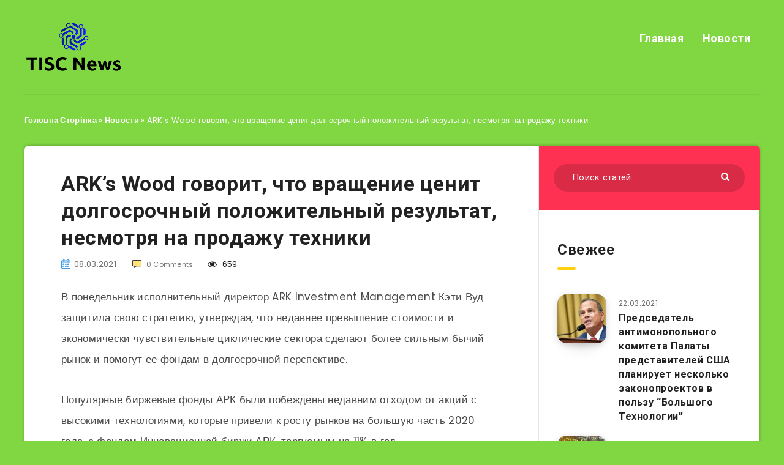

--- FILE ---
content_type: text/html; charset=UTF-8
request_url: https://tisc.org.ua/arks-wood-govorit-chto-vrashhenie-czenit-dolgosrochnyj-polozhitelnyj-rezultat-nesmotrya-na-prodazhu-tehniki/
body_size: 39289
content:
<!DOCTYPE html>
<html lang="ru-RU" prefix="og: http://ogp.me/ns#">
<head>
    <meta charset="UTF-8">
    <meta name="viewport" content="width=device-width, initial-scale=1, maximum-scale=5">
        <meta name='robots' content='index, follow, max-image-preview:large, max-snippet:-1, max-video-preview:-1' />
<!-- start: Estudio Patagon Meta Tags -->
<meta property="description" content="В понедельник исполнительный директор ARK Investment Management Кэти Вуд защитила свою стратегию, утверждая, что недавнее превышение стоимости и экономически чувствительные циклические сектора сделают более сильным..."/>
<meta property="og:locale" content="ru_RU" />
<meta property="og:title" content="ARK&#8217;s Wood говорит, что вращение ценит долгосрочный положительный результат, несмотря на продажу техники - Технологии и инновации"/>
<meta property="og:description" content="В понедельник исполнительный директор ARK Investment Management Кэти Вуд защитила свою стратегию, утверждая, что недавнее превышение стоимости и экономически чувствительные циклические сектора сделают более сильным..."/>
<meta property="og:image" content="https://tisc.org.ua/wp-content/uploads/2021/03/tisc-logo.png"/>
<meta property="og:type" content="article"/>
<meta property="og:url" content="https://tisc.org.ua/arks-wood-govorit-chto-vrashhenie-czenit-dolgosrochnyj-polozhitelnyj-rezultat-nesmotrya-na-prodazhu-tehniki/"/>
<meta property="og:site_name" content="Технологии и инновации"/>
<meta property="article:published_time" content="2021-03-08T23:10:23+02:00" />
<meta property="article:modified_time" content="2021-03-09T05:21:29+02:00" />
<meta name="twitter:card" content="summary_large_image" />
<meta name="twitter:description" content="В понедельник исполнительный директор ARK Investment Management Кэти Вуд защитила свою стратегию, утверждая, что недавнее превышение стоимости и экономически чувствительные циклические сектора сделают более сильным..." />
<meta name="twitter:title" content="ARK&#8217;s Wood говорит, что вращение ценит долгосрочный положительный результат, несмотря на продажу техники - Технологии и инновации" />
<meta name="twitter:image" content="https://tisc.org.ua/wp-content/uploads/2021/03/tisc-logo.png" />
<!-- end: Estudio Patagon Meta Tags -->

	<!-- This site is optimized with the Yoast SEO plugin v26.8 - https://yoast.com/product/yoast-seo-wordpress/ -->
	<title>ARK&#039;s Wood говорит, что вращение ценит долгосрочный положительный результат, несмотря на продажу техники &#8902; Технологии и инновации</title>
	<link rel="canonical" href="https://tisc.org.ua/arks-wood-govorit-chto-vrashhenie-czenit-dolgosrochnyj-polozhitelnyj-rezultat-nesmotrya-na-prodazhu-tehniki/" />
	<meta property="og:locale" content="ru_RU" />
	<meta property="og:type" content="article" />
	<meta property="og:title" content="ARK&#039;s Wood говорит, что вращение ценит долгосрочный положительный результат, несмотря на продажу техники &#8902; Технологии и инновации" />
	<meta property="og:description" content="В понедельник исполнительный директор ARK Investment Management Кэти Вуд защитила свою стратегию, утверждая, что недавнее превышение стоимости и экономически чувствительные циклические сектора сделают более сильным..." />
	<meta property="og:url" content="https://tisc.org.ua/arks-wood-govorit-chto-vrashhenie-czenit-dolgosrochnyj-polozhitelnyj-rezultat-nesmotrya-na-prodazhu-tehniki/" />
	<meta property="og:site_name" content="Технологии и инновации" />
	<meta property="article:published_time" content="2021-03-08T21:10:23+00:00" />
	<meta property="article:modified_time" content="2021-03-09T03:21:29+00:00" />
	<meta name="author" content="lerume" />
	<meta name="twitter:card" content="summary_large_image" />
	<meta name="twitter:label1" content="Написано автором" />
	<meta name="twitter:data1" content="lerume" />
	<script type="application/ld+json" class="yoast-schema-graph">{"@context":"https://schema.org","@graph":[{"@type":"NewsArticle","@id":"https://tisc.org.ua/arks-wood-govorit-chto-vrashhenie-czenit-dolgosrochnyj-polozhitelnyj-rezultat-nesmotrya-na-prodazhu-tehniki/#article","isPartOf":{"@id":"https://tisc.org.ua/arks-wood-govorit-chto-vrashhenie-czenit-dolgosrochnyj-polozhitelnyj-rezultat-nesmotrya-na-prodazhu-tehniki/"},"author":{"name":"lerume","@id":"https://tisc.org.ua/#/schema/person/0cb36c56f58babe966b8bb4204c8406a"},"headline":"ARK&#8217;s Wood говорит, что вращение ценит долгосрочный положительный результат, несмотря на продажу техники","datePublished":"2021-03-08T21:10:23+00:00","dateModified":"2021-03-09T03:21:29+00:00","mainEntityOfPage":{"@id":"https://tisc.org.ua/arks-wood-govorit-chto-vrashhenie-czenit-dolgosrochnyj-polozhitelnyj-rezultat-nesmotrya-na-prodazhu-tehniki/"},"wordCount":287,"commentCount":0,"articleSection":["Новости"],"inLanguage":"ru-RU","potentialAction":[{"@type":"CommentAction","name":"Comment","target":["https://tisc.org.ua/arks-wood-govorit-chto-vrashhenie-czenit-dolgosrochnyj-polozhitelnyj-rezultat-nesmotrya-na-prodazhu-tehniki/#respond"]}]},{"@type":"WebPage","@id":"https://tisc.org.ua/arks-wood-govorit-chto-vrashhenie-czenit-dolgosrochnyj-polozhitelnyj-rezultat-nesmotrya-na-prodazhu-tehniki/","url":"https://tisc.org.ua/arks-wood-govorit-chto-vrashhenie-czenit-dolgosrochnyj-polozhitelnyj-rezultat-nesmotrya-na-prodazhu-tehniki/","name":"ARK's Wood говорит, что вращение ценит долгосрочный положительный результат, несмотря на продажу техники &#8902; Технологии и инновации","isPartOf":{"@id":"https://tisc.org.ua/#website"},"datePublished":"2021-03-08T21:10:23+00:00","dateModified":"2021-03-09T03:21:29+00:00","author":{"@id":"https://tisc.org.ua/#/schema/person/0cb36c56f58babe966b8bb4204c8406a"},"breadcrumb":{"@id":"https://tisc.org.ua/arks-wood-govorit-chto-vrashhenie-czenit-dolgosrochnyj-polozhitelnyj-rezultat-nesmotrya-na-prodazhu-tehniki/#breadcrumb"},"inLanguage":"ru-RU","potentialAction":[{"@type":"ReadAction","target":["https://tisc.org.ua/arks-wood-govorit-chto-vrashhenie-czenit-dolgosrochnyj-polozhitelnyj-rezultat-nesmotrya-na-prodazhu-tehniki/"]}]},{"@type":"BreadcrumbList","@id":"https://tisc.org.ua/arks-wood-govorit-chto-vrashhenie-czenit-dolgosrochnyj-polozhitelnyj-rezultat-nesmotrya-na-prodazhu-tehniki/#breadcrumb","itemListElement":[{"@type":"ListItem","position":1,"name":"Головна Сторінка","item":"https://tisc.org.ua/"},{"@type":"ListItem","position":2,"name":"Новости","item":"https://tisc.org.ua/fresh-news/"},{"@type":"ListItem","position":3,"name":"ARK&#8217;s Wood говорит, что вращение ценит долгосрочный положительный результат, несмотря на продажу техники"}]},{"@type":"WebSite","@id":"https://tisc.org.ua/#website","url":"https://tisc.org.ua/","name":"Технологии и инновации","description":"","potentialAction":[{"@type":"SearchAction","target":{"@type":"EntryPoint","urlTemplate":"https://tisc.org.ua/?s={search_term_string}"},"query-input":{"@type":"PropertyValueSpecification","valueRequired":true,"valueName":"search_term_string"}}],"inLanguage":"ru-RU"},{"@type":"Person","@id":"https://tisc.org.ua/#/schema/person/0cb36c56f58babe966b8bb4204c8406a","name":"lerume","image":{"@type":"ImageObject","inLanguage":"ru-RU","@id":"https://tisc.org.ua/#/schema/person/image/","url":"https://secure.gravatar.com/avatar/f305fbd793ccc203f4226af232c31c9acb53e3c874bdad8aec88e0a61378506a?s=96&d=mm&r=g","contentUrl":"https://secure.gravatar.com/avatar/f305fbd793ccc203f4226af232c31c9acb53e3c874bdad8aec88e0a61378506a?s=96&d=mm&r=g","caption":"lerume"},"sameAs":["http://tisc.org.ua"]}]}</script>
	<!-- / Yoast SEO plugin. -->


<link rel='dns-prefetch' href='//fonts.googleapis.com' />
<link rel="alternate" type="application/rss+xml" title="Технологии и инновации &raquo; Лента" href="https://tisc.org.ua/feed/" />
<link rel="alternate" type="application/rss+xml" title="Технологии и инновации &raquo; Лента комментариев" href="https://tisc.org.ua/comments/feed/" />
<link rel="alternate" type="application/rss+xml" title="Технологии и инновации &raquo; Лента комментариев к &laquo;ARK&#8217;s Wood говорит, что вращение ценит долгосрочный положительный результат, несмотря на продажу техники&raquo;" href="https://tisc.org.ua/arks-wood-govorit-chto-vrashhenie-czenit-dolgosrochnyj-polozhitelnyj-rezultat-nesmotrya-na-prodazhu-tehniki/feed/" />
<link rel="alternate" title="oEmbed (JSON)" type="application/json+oembed" href="https://tisc.org.ua/wp-json/oembed/1.0/embed?url=https%3A%2F%2Ftisc.org.ua%2Farks-wood-govorit-chto-vrashhenie-czenit-dolgosrochnyj-polozhitelnyj-rezultat-nesmotrya-na-prodazhu-tehniki%2F" />
<link rel="alternate" title="oEmbed (XML)" type="text/xml+oembed" href="https://tisc.org.ua/wp-json/oembed/1.0/embed?url=https%3A%2F%2Ftisc.org.ua%2Farks-wood-govorit-chto-vrashhenie-czenit-dolgosrochnyj-polozhitelnyj-rezultat-nesmotrya-na-prodazhu-tehniki%2F&#038;format=xml" />
<style id='wp-img-auto-sizes-contain-inline-css' type='text/css'>
img:is([sizes=auto i],[sizes^="auto," i]){contain-intrinsic-size:3000px 1500px}
/*# sourceURL=wp-img-auto-sizes-contain-inline-css */
</style>
<style id='wp-emoji-styles-inline-css' type='text/css'>

	img.wp-smiley, img.emoji {
		display: inline !important;
		border: none !important;
		box-shadow: none !important;
		height: 1em !important;
		width: 1em !important;
		margin: 0 0.07em !important;
		vertical-align: -0.1em !important;
		background: none !important;
		padding: 0 !important;
	}
/*# sourceURL=wp-emoji-styles-inline-css */
</style>
<style id='wp-block-library-inline-css' type='text/css'>
:root{--wp-block-synced-color:#7a00df;--wp-block-synced-color--rgb:122,0,223;--wp-bound-block-color:var(--wp-block-synced-color);--wp-editor-canvas-background:#ddd;--wp-admin-theme-color:#007cba;--wp-admin-theme-color--rgb:0,124,186;--wp-admin-theme-color-darker-10:#006ba1;--wp-admin-theme-color-darker-10--rgb:0,107,160.5;--wp-admin-theme-color-darker-20:#005a87;--wp-admin-theme-color-darker-20--rgb:0,90,135;--wp-admin-border-width-focus:2px}@media (min-resolution:192dpi){:root{--wp-admin-border-width-focus:1.5px}}.wp-element-button{cursor:pointer}:root .has-very-light-gray-background-color{background-color:#eee}:root .has-very-dark-gray-background-color{background-color:#313131}:root .has-very-light-gray-color{color:#eee}:root .has-very-dark-gray-color{color:#313131}:root .has-vivid-green-cyan-to-vivid-cyan-blue-gradient-background{background:linear-gradient(135deg,#00d084,#0693e3)}:root .has-purple-crush-gradient-background{background:linear-gradient(135deg,#34e2e4,#4721fb 50%,#ab1dfe)}:root .has-hazy-dawn-gradient-background{background:linear-gradient(135deg,#faaca8,#dad0ec)}:root .has-subdued-olive-gradient-background{background:linear-gradient(135deg,#fafae1,#67a671)}:root .has-atomic-cream-gradient-background{background:linear-gradient(135deg,#fdd79a,#004a59)}:root .has-nightshade-gradient-background{background:linear-gradient(135deg,#330968,#31cdcf)}:root .has-midnight-gradient-background{background:linear-gradient(135deg,#020381,#2874fc)}:root{--wp--preset--font-size--normal:16px;--wp--preset--font-size--huge:42px}.has-regular-font-size{font-size:1em}.has-larger-font-size{font-size:2.625em}.has-normal-font-size{font-size:var(--wp--preset--font-size--normal)}.has-huge-font-size{font-size:var(--wp--preset--font-size--huge)}.has-text-align-center{text-align:center}.has-text-align-left{text-align:left}.has-text-align-right{text-align:right}.has-fit-text{white-space:nowrap!important}#end-resizable-editor-section{display:none}.aligncenter{clear:both}.items-justified-left{justify-content:flex-start}.items-justified-center{justify-content:center}.items-justified-right{justify-content:flex-end}.items-justified-space-between{justify-content:space-between}.screen-reader-text{border:0;clip-path:inset(50%);height:1px;margin:-1px;overflow:hidden;padding:0;position:absolute;width:1px;word-wrap:normal!important}.screen-reader-text:focus{background-color:#ddd;clip-path:none;color:#444;display:block;font-size:1em;height:auto;left:5px;line-height:normal;padding:15px 23px 14px;text-decoration:none;top:5px;width:auto;z-index:100000}html :where(.has-border-color){border-style:solid}html :where([style*=border-top-color]){border-top-style:solid}html :where([style*=border-right-color]){border-right-style:solid}html :where([style*=border-bottom-color]){border-bottom-style:solid}html :where([style*=border-left-color]){border-left-style:solid}html :where([style*=border-width]){border-style:solid}html :where([style*=border-top-width]){border-top-style:solid}html :where([style*=border-right-width]){border-right-style:solid}html :where([style*=border-bottom-width]){border-bottom-style:solid}html :where([style*=border-left-width]){border-left-style:solid}html :where(img[class*=wp-image-]){height:auto;max-width:100%}:where(figure){margin:0 0 1em}html :where(.is-position-sticky){--wp-admin--admin-bar--position-offset:var(--wp-admin--admin-bar--height,0px)}@media screen and (max-width:600px){html :where(.is-position-sticky){--wp-admin--admin-bar--position-offset:0px}}

/*# sourceURL=wp-block-library-inline-css */
</style><style id='global-styles-inline-css' type='text/css'>
:root{--wp--preset--aspect-ratio--square: 1;--wp--preset--aspect-ratio--4-3: 4/3;--wp--preset--aspect-ratio--3-4: 3/4;--wp--preset--aspect-ratio--3-2: 3/2;--wp--preset--aspect-ratio--2-3: 2/3;--wp--preset--aspect-ratio--16-9: 16/9;--wp--preset--aspect-ratio--9-16: 9/16;--wp--preset--color--black: #000000;--wp--preset--color--cyan-bluish-gray: #abb8c3;--wp--preset--color--white: #ffffff;--wp--preset--color--pale-pink: #f78da7;--wp--preset--color--vivid-red: #cf2e2e;--wp--preset--color--luminous-vivid-orange: #ff6900;--wp--preset--color--luminous-vivid-amber: #fcb900;--wp--preset--color--light-green-cyan: #7bdcb5;--wp--preset--color--vivid-green-cyan: #00d084;--wp--preset--color--pale-cyan-blue: #8ed1fc;--wp--preset--color--vivid-cyan-blue: #0693e3;--wp--preset--color--vivid-purple: #9b51e0;--wp--preset--gradient--vivid-cyan-blue-to-vivid-purple: linear-gradient(135deg,rgb(6,147,227) 0%,rgb(155,81,224) 100%);--wp--preset--gradient--light-green-cyan-to-vivid-green-cyan: linear-gradient(135deg,rgb(122,220,180) 0%,rgb(0,208,130) 100%);--wp--preset--gradient--luminous-vivid-amber-to-luminous-vivid-orange: linear-gradient(135deg,rgb(252,185,0) 0%,rgb(255,105,0) 100%);--wp--preset--gradient--luminous-vivid-orange-to-vivid-red: linear-gradient(135deg,rgb(255,105,0) 0%,rgb(207,46,46) 100%);--wp--preset--gradient--very-light-gray-to-cyan-bluish-gray: linear-gradient(135deg,rgb(238,238,238) 0%,rgb(169,184,195) 100%);--wp--preset--gradient--cool-to-warm-spectrum: linear-gradient(135deg,rgb(74,234,220) 0%,rgb(151,120,209) 20%,rgb(207,42,186) 40%,rgb(238,44,130) 60%,rgb(251,105,98) 80%,rgb(254,248,76) 100%);--wp--preset--gradient--blush-light-purple: linear-gradient(135deg,rgb(255,206,236) 0%,rgb(152,150,240) 100%);--wp--preset--gradient--blush-bordeaux: linear-gradient(135deg,rgb(254,205,165) 0%,rgb(254,45,45) 50%,rgb(107,0,62) 100%);--wp--preset--gradient--luminous-dusk: linear-gradient(135deg,rgb(255,203,112) 0%,rgb(199,81,192) 50%,rgb(65,88,208) 100%);--wp--preset--gradient--pale-ocean: linear-gradient(135deg,rgb(255,245,203) 0%,rgb(182,227,212) 50%,rgb(51,167,181) 100%);--wp--preset--gradient--electric-grass: linear-gradient(135deg,rgb(202,248,128) 0%,rgb(113,206,126) 100%);--wp--preset--gradient--midnight: linear-gradient(135deg,rgb(2,3,129) 0%,rgb(40,116,252) 100%);--wp--preset--font-size--small: 13px;--wp--preset--font-size--medium: 20px;--wp--preset--font-size--large: 36px;--wp--preset--font-size--x-large: 42px;--wp--preset--spacing--20: 0.44rem;--wp--preset--spacing--30: 0.67rem;--wp--preset--spacing--40: 1rem;--wp--preset--spacing--50: 1.5rem;--wp--preset--spacing--60: 2.25rem;--wp--preset--spacing--70: 3.38rem;--wp--preset--spacing--80: 5.06rem;--wp--preset--shadow--natural: 6px 6px 9px rgba(0, 0, 0, 0.2);--wp--preset--shadow--deep: 12px 12px 50px rgba(0, 0, 0, 0.4);--wp--preset--shadow--sharp: 6px 6px 0px rgba(0, 0, 0, 0.2);--wp--preset--shadow--outlined: 6px 6px 0px -3px rgb(255, 255, 255), 6px 6px rgb(0, 0, 0);--wp--preset--shadow--crisp: 6px 6px 0px rgb(0, 0, 0);}:where(.is-layout-flex){gap: 0.5em;}:where(.is-layout-grid){gap: 0.5em;}body .is-layout-flex{display: flex;}.is-layout-flex{flex-wrap: wrap;align-items: center;}.is-layout-flex > :is(*, div){margin: 0;}body .is-layout-grid{display: grid;}.is-layout-grid > :is(*, div){margin: 0;}:where(.wp-block-columns.is-layout-flex){gap: 2em;}:where(.wp-block-columns.is-layout-grid){gap: 2em;}:where(.wp-block-post-template.is-layout-flex){gap: 1.25em;}:where(.wp-block-post-template.is-layout-grid){gap: 1.25em;}.has-black-color{color: var(--wp--preset--color--black) !important;}.has-cyan-bluish-gray-color{color: var(--wp--preset--color--cyan-bluish-gray) !important;}.has-white-color{color: var(--wp--preset--color--white) !important;}.has-pale-pink-color{color: var(--wp--preset--color--pale-pink) !important;}.has-vivid-red-color{color: var(--wp--preset--color--vivid-red) !important;}.has-luminous-vivid-orange-color{color: var(--wp--preset--color--luminous-vivid-orange) !important;}.has-luminous-vivid-amber-color{color: var(--wp--preset--color--luminous-vivid-amber) !important;}.has-light-green-cyan-color{color: var(--wp--preset--color--light-green-cyan) !important;}.has-vivid-green-cyan-color{color: var(--wp--preset--color--vivid-green-cyan) !important;}.has-pale-cyan-blue-color{color: var(--wp--preset--color--pale-cyan-blue) !important;}.has-vivid-cyan-blue-color{color: var(--wp--preset--color--vivid-cyan-blue) !important;}.has-vivid-purple-color{color: var(--wp--preset--color--vivid-purple) !important;}.has-black-background-color{background-color: var(--wp--preset--color--black) !important;}.has-cyan-bluish-gray-background-color{background-color: var(--wp--preset--color--cyan-bluish-gray) !important;}.has-white-background-color{background-color: var(--wp--preset--color--white) !important;}.has-pale-pink-background-color{background-color: var(--wp--preset--color--pale-pink) !important;}.has-vivid-red-background-color{background-color: var(--wp--preset--color--vivid-red) !important;}.has-luminous-vivid-orange-background-color{background-color: var(--wp--preset--color--luminous-vivid-orange) !important;}.has-luminous-vivid-amber-background-color{background-color: var(--wp--preset--color--luminous-vivid-amber) !important;}.has-light-green-cyan-background-color{background-color: var(--wp--preset--color--light-green-cyan) !important;}.has-vivid-green-cyan-background-color{background-color: var(--wp--preset--color--vivid-green-cyan) !important;}.has-pale-cyan-blue-background-color{background-color: var(--wp--preset--color--pale-cyan-blue) !important;}.has-vivid-cyan-blue-background-color{background-color: var(--wp--preset--color--vivid-cyan-blue) !important;}.has-vivid-purple-background-color{background-color: var(--wp--preset--color--vivid-purple) !important;}.has-black-border-color{border-color: var(--wp--preset--color--black) !important;}.has-cyan-bluish-gray-border-color{border-color: var(--wp--preset--color--cyan-bluish-gray) !important;}.has-white-border-color{border-color: var(--wp--preset--color--white) !important;}.has-pale-pink-border-color{border-color: var(--wp--preset--color--pale-pink) !important;}.has-vivid-red-border-color{border-color: var(--wp--preset--color--vivid-red) !important;}.has-luminous-vivid-orange-border-color{border-color: var(--wp--preset--color--luminous-vivid-orange) !important;}.has-luminous-vivid-amber-border-color{border-color: var(--wp--preset--color--luminous-vivid-amber) !important;}.has-light-green-cyan-border-color{border-color: var(--wp--preset--color--light-green-cyan) !important;}.has-vivid-green-cyan-border-color{border-color: var(--wp--preset--color--vivid-green-cyan) !important;}.has-pale-cyan-blue-border-color{border-color: var(--wp--preset--color--pale-cyan-blue) !important;}.has-vivid-cyan-blue-border-color{border-color: var(--wp--preset--color--vivid-cyan-blue) !important;}.has-vivid-purple-border-color{border-color: var(--wp--preset--color--vivid-purple) !important;}.has-vivid-cyan-blue-to-vivid-purple-gradient-background{background: var(--wp--preset--gradient--vivid-cyan-blue-to-vivid-purple) !important;}.has-light-green-cyan-to-vivid-green-cyan-gradient-background{background: var(--wp--preset--gradient--light-green-cyan-to-vivid-green-cyan) !important;}.has-luminous-vivid-amber-to-luminous-vivid-orange-gradient-background{background: var(--wp--preset--gradient--luminous-vivid-amber-to-luminous-vivid-orange) !important;}.has-luminous-vivid-orange-to-vivid-red-gradient-background{background: var(--wp--preset--gradient--luminous-vivid-orange-to-vivid-red) !important;}.has-very-light-gray-to-cyan-bluish-gray-gradient-background{background: var(--wp--preset--gradient--very-light-gray-to-cyan-bluish-gray) !important;}.has-cool-to-warm-spectrum-gradient-background{background: var(--wp--preset--gradient--cool-to-warm-spectrum) !important;}.has-blush-light-purple-gradient-background{background: var(--wp--preset--gradient--blush-light-purple) !important;}.has-blush-bordeaux-gradient-background{background: var(--wp--preset--gradient--blush-bordeaux) !important;}.has-luminous-dusk-gradient-background{background: var(--wp--preset--gradient--luminous-dusk) !important;}.has-pale-ocean-gradient-background{background: var(--wp--preset--gradient--pale-ocean) !important;}.has-electric-grass-gradient-background{background: var(--wp--preset--gradient--electric-grass) !important;}.has-midnight-gradient-background{background: var(--wp--preset--gradient--midnight) !important;}.has-small-font-size{font-size: var(--wp--preset--font-size--small) !important;}.has-medium-font-size{font-size: var(--wp--preset--font-size--medium) !important;}.has-large-font-size{font-size: var(--wp--preset--font-size--large) !important;}.has-x-large-font-size{font-size: var(--wp--preset--font-size--x-large) !important;}
/*# sourceURL=global-styles-inline-css */
</style>

<style id='classic-theme-styles-inline-css' type='text/css'>
/*! This file is auto-generated */
.wp-block-button__link{color:#fff;background-color:#32373c;border-radius:9999px;box-shadow:none;text-decoration:none;padding:calc(.667em + 2px) calc(1.333em + 2px);font-size:1.125em}.wp-block-file__button{background:#32373c;color:#fff;text-decoration:none}
/*# sourceURL=/wp-includes/css/classic-themes.min.css */
</style>
<script src="/cdn-cgi/scripts/7d0fa10a/cloudflare-static/rocket-loader.min.js" data-cf-settings="b3db53872fc49168fdef6305-|49"></script><link rel="preload" as="style" id='epcl-plugins-css' onload="this.onload=null;this.rel=`stylesheet`"  href='https://tisc.org.ua/wp-content/themes/reco/assets/dist/plugins.min.css?ver=4.6.2' type='text/css' media='all' />
<style id='epcl-plugins-inline-css' type='text/css'>
body{ background: #81d742; }#header{ 
            background-color: TRANSPARENT; }#header.is-sticky div.menu-wrapper{ 
            background-color: #DD9933; }#header div.menu-mobile i, .epcl-search-button{ 
            color: #1E73BE; }body{ font-size: 15PX; }
/*# sourceURL=epcl-plugins-inline-css */
</style>
<script src="/cdn-cgi/scripts/7d0fa10a/cloudflare-static/rocket-loader.min.js" data-cf-settings="b3db53872fc49168fdef6305-|49"></script><link rel="preload" as="style" id='epcl-google-fonts-css' onload="this.onload=null;this.rel=`stylesheet`"  href='https://fonts.googleapis.com/css?family=Poppins%3A400%2C400i%2C500%2C600%2C600i%2C700%2C700i%7CRoboto%3A400%2C500%2C700&#038;subset=latin%2Clatin-ext&#038;display=swap' type='text/css' media='all' />
<link rel="https://api.w.org/" href="https://tisc.org.ua/wp-json/" /><link rel="alternate" title="JSON" type="application/json" href="https://tisc.org.ua/wp-json/wp/v2/posts/17" /><link rel="EditURI" type="application/rsd+xml" title="RSD" href="https://tisc.org.ua/xmlrpc.php?rsd" />
<meta name="generator" content="WordPress 6.9" />
<link rel='shortlink' href='https://tisc.org.ua/?p=17' />
<meta name="generator" content="Redux 4.5.10" />     <style id="epcl-theme-critical-css">@media screen and (max-width:400px){@-ms-viewport{width:320px}}.clear{clear:both;display:block;overflow:hidden;visibility:hidden;width:0;height:0}.clearfix:after,.clearfix:before,.grid-5:after,.grid-5:before,.grid-10:after,.grid-10:before,.grid-15:after,.grid-15:before,.grid-20:after,.grid-20:before,.grid-25:after,.grid-25:before,.grid-30:after,.grid-30:before,.grid-33:after,.grid-33:before,.grid-35:after,.grid-35:before,.grid-40:after,.grid-40:before,.grid-45:after,.grid-45:before,.grid-50:after,.grid-50:before,.grid-55:after,.grid-55:before,.grid-60:after,.grid-60:before,.grid-65:after,.grid-65:before,.grid-66:after,.grid-66:before,.grid-70:after,.grid-70:before,.grid-75:after,.grid-75:before,.grid-80:after,.grid-80:before,.grid-85:after,.grid-85:before,.grid-90:after,.grid-90:before,.grid-95:after,.grid-95:before,.grid-100:after,.grid-100:before,.grid-container:after,.grid-container:before,.mobile-grid-5:after,.mobile-grid-5:before,.mobile-grid-10:after,.mobile-grid-10:before,.mobile-grid-15:after,.mobile-grid-15:before,.mobile-grid-20:after,.mobile-grid-20:before,.mobile-grid-25:after,.mobile-grid-25:before,.mobile-grid-30:after,.mobile-grid-30:before,.mobile-grid-33:after,.mobile-grid-33:before,.mobile-grid-35:after,.mobile-grid-35:before,.mobile-grid-40:after,.mobile-grid-40:before,.mobile-grid-45:after,.mobile-grid-45:before,.mobile-grid-50:after,.mobile-grid-50:before,.mobile-grid-55:after,.mobile-grid-55:before,.mobile-grid-60:after,.mobile-grid-60:before,.mobile-grid-65:after,.mobile-grid-65:before,.mobile-grid-66:after,.mobile-grid-66:before,.mobile-grid-70:after,.mobile-grid-70:before,.mobile-grid-75:after,.mobile-grid-75:before,.mobile-grid-80:after,.mobile-grid-80:before,.mobile-grid-85:after,.mobile-grid-85:before,.mobile-grid-90:after,.mobile-grid-90:before,.mobile-grid-95:after,.mobile-grid-95:before,.mobile-grid-100:after,.mobile-grid-100:before,.tablet-grid-5:after,.tablet-grid-5:before,.tablet-grid-10:after,.tablet-grid-10:before,.tablet-grid-15:after,.tablet-grid-15:before,.tablet-grid-20:after,.tablet-grid-20:before,.tablet-grid-25:after,.tablet-grid-25:before,.tablet-grid-30:after,.tablet-grid-30:before,.tablet-grid-33:after,.tablet-grid-33:before,.tablet-grid-35:after,.tablet-grid-35:before,.tablet-grid-40:after,.tablet-grid-40:before,.tablet-grid-45:after,.tablet-grid-45:before,.tablet-grid-50:after,.tablet-grid-50:before,.tablet-grid-55:after,.tablet-grid-55:before,.tablet-grid-60:after,.tablet-grid-60:before,.tablet-grid-65:after,.tablet-grid-65:before,.tablet-grid-66:after,.tablet-grid-66:before,.tablet-grid-70:after,.tablet-grid-70:before,.tablet-grid-75:after,.tablet-grid-75:before,.tablet-grid-80:after,.tablet-grid-80:before,.tablet-grid-85:after,.tablet-grid-85:before,.tablet-grid-90:after,.tablet-grid-90:before,.tablet-grid-95:after,.tablet-grid-95:before,.tablet-grid-100:after,.tablet-grid-100:before{content:".";display:block;overflow:hidden;visibility:hidden;font-size:0;line-height:0;width:0;height:0}.clearfix:after,.grid-5:after,.grid-10:after,.grid-15:after,.grid-20:after,.grid-25:after,.grid-30:after,.grid-33:after,.grid-35:after,.grid-40:after,.grid-45:after,.grid-50:after,.grid-55:after,.grid-60:after,.grid-65:after,.grid-66:after,.grid-70:after,.grid-75:after,.grid-80:after,.grid-85:after,.grid-90:after,.grid-95:after,.grid-100:after,.grid-container:after,.mobile-grid-5:after,.mobile-grid-10:after,.mobile-grid-15:after,.mobile-grid-20:after,.mobile-grid-25:after,.mobile-grid-30:after,.mobile-grid-33:after,.mobile-grid-35:after,.mobile-grid-40:after,.mobile-grid-45:after,.mobile-grid-50:after,.mobile-grid-55:after,.mobile-grid-60:after,.mobile-grid-65:after,.mobile-grid-66:after,.mobile-grid-70:after,.mobile-grid-75:after,.mobile-grid-80:after,.mobile-grid-85:after,.mobile-grid-90:after,.mobile-grid-95:after,.mobile-grid-100:after,.tablet-grid-5:after,.tablet-grid-10:after,.tablet-grid-15:after,.tablet-grid-20:after,.tablet-grid-25:after,.tablet-grid-30:after,.tablet-grid-33:after,.tablet-grid-35:after,.tablet-grid-40:after,.tablet-grid-45:after,.tablet-grid-50:after,.tablet-grid-55:after,.tablet-grid-60:after,.tablet-grid-65:after,.tablet-grid-66:after,.tablet-grid-70:after,.tablet-grid-75:after,.tablet-grid-80:after,.tablet-grid-85:after,.tablet-grid-90:after,.tablet-grid-95:after,.tablet-grid-100:after{clear:both}.grid-container{margin-left:auto;margin-right:auto;max-width:1200px;padding-left:30px;padding-right:30px}.grid-5,.grid-10,.grid-15,.grid-20,.grid-25,.grid-30,.grid-33,.grid-35,.grid-40,.grid-45,.grid-50,.grid-55,.grid-60,.grid-65,.grid-66,.grid-70,.grid-75,.grid-80,.grid-85,.grid-90,.grid-95,.grid-100,.mobile-grid-5,.mobile-grid-10,.mobile-grid-15,.mobile-grid-20,.mobile-grid-25,.mobile-grid-30,.mobile-grid-33,.mobile-grid-35,.mobile-grid-40,.mobile-grid-45,.mobile-grid-50,.mobile-grid-55,.mobile-grid-60,.mobile-grid-65,.mobile-grid-66,.mobile-grid-70,.mobile-grid-75,.mobile-grid-80,.mobile-grid-85,.mobile-grid-90,.mobile-grid-95,.mobile-grid-100,.tablet-grid-5,.tablet-grid-10,.tablet-grid-15,.tablet-grid-20,.tablet-grid-25,.tablet-grid-30,.tablet-grid-33,.tablet-grid-35,.tablet-grid-40,.tablet-grid-45,.tablet-grid-50,.tablet-grid-55,.tablet-grid-60,.tablet-grid-65,.tablet-grid-66,.tablet-grid-70,.tablet-grid-75,.tablet-grid-80,.tablet-grid-85,.tablet-grid-90,.tablet-grid-95,.tablet-grid-100{-webkit-box-sizing:border-box;box-sizing:border-box;padding-left:30px;padding-right:30px}.grid-parent{padding-left:0;padding-right:0}@media screen and (max-width:767px){.mobile-pull-5,.mobile-pull-10,.mobile-pull-15,.mobile-pull-20,.mobile-pull-25,.mobile-pull-30,.mobile-pull-33,.mobile-pull-35,.mobile-pull-40,.mobile-pull-45,.mobile-pull-50,.mobile-pull-55,.mobile-pull-60,.mobile-pull-65,.mobile-pull-66,.mobile-pull-70,.mobile-pull-75,.mobile-pull-80,.mobile-pull-85,.mobile-pull-90,.mobile-pull-95,.mobile-push-5,.mobile-push-10,.mobile-push-15,.mobile-push-20,.mobile-push-25,.mobile-push-30,.mobile-push-33,.mobile-push-35,.mobile-push-40,.mobile-push-45,.mobile-push-50,.mobile-push-55,.mobile-push-60,.mobile-push-65,.mobile-push-66,.mobile-push-70,.mobile-push-75,.mobile-push-80,.mobile-push-85,.mobile-push-90,.mobile-push-95{position:relative}.hide-on-mobile{display:none!important}.mobile-grid-5{float:left;width:5%}.mobile-prefix-5{margin-left:5%}.mobile-suffix-5{margin-right:5%}.mobile-push-5{left:5%}.mobile-pull-5{left:-5%}.mobile-grid-10{float:left;width:10%}.mobile-prefix-10{margin-left:10%}.mobile-suffix-10{margin-right:10%}.mobile-push-10{left:10%}.mobile-pull-10{left:-10%}.mobile-grid-15{float:left;width:15%}.mobile-prefix-15{margin-left:15%}.mobile-suffix-15{margin-right:15%}.mobile-push-15{left:15%}.mobile-pull-15{left:-15%}.mobile-grid-20{float:left;width:20%}.mobile-prefix-20{margin-left:20%}.mobile-suffix-20{margin-right:20%}.mobile-push-20{left:20%}.mobile-pull-20{left:-20%}.mobile-grid-25{float:left;width:25%}.mobile-prefix-25{margin-left:25%}.mobile-suffix-25{margin-right:25%}.mobile-push-25{left:25%}.mobile-pull-25{left:-25%}.mobile-grid-30{float:left;width:30%}.mobile-prefix-30{margin-left:30%}.mobile-suffix-30{margin-right:30%}.mobile-push-30{left:30%}.mobile-pull-30{left:-30%}.mobile-grid-35{float:left;width:35%}.mobile-prefix-35{margin-left:35%}.mobile-suffix-35{margin-right:35%}.mobile-push-35{left:35%}.mobile-pull-35{left:-35%}.mobile-grid-40{float:left;width:40%}.mobile-prefix-40{margin-left:40%}.mobile-suffix-40{margin-right:40%}.mobile-push-40{left:40%}.mobile-pull-40{left:-40%}.mobile-grid-45{float:left;width:45%}.mobile-prefix-45{margin-left:45%}.mobile-suffix-45{margin-right:45%}.mobile-push-45{left:45%}.mobile-pull-45{left:-45%}.mobile-grid-50{float:left;width:50%}.mobile-prefix-50{margin-left:50%}.mobile-suffix-50{margin-right:50%}.mobile-push-50{left:50%}.mobile-pull-50{left:-50%}.mobile-grid-55{float:left;width:55%}.mobile-prefix-55{margin-left:55%}.mobile-suffix-55{margin-right:55%}.mobile-push-55{left:55%}.mobile-pull-55{left:-55%}.mobile-grid-60{float:left;width:60%}.mobile-prefix-60{margin-left:60%}.mobile-suffix-60{margin-right:60%}.mobile-push-60{left:60%}.mobile-pull-60{left:-60%}.mobile-grid-65{float:left;width:65%}.mobile-prefix-65{margin-left:65%}.mobile-suffix-65{margin-right:65%}.mobile-push-65{left:65%}.mobile-pull-65{left:-65%}.mobile-grid-70{float:left;width:70%}.mobile-prefix-70{margin-left:70%}.mobile-suffix-70{margin-right:70%}.mobile-push-70{left:70%}.mobile-pull-70{left:-70%}.mobile-grid-75{float:left;width:75%}.mobile-prefix-75{margin-left:75%}.mobile-suffix-75{margin-right:75%}.mobile-push-75{left:75%}.mobile-pull-75{left:-75%}.mobile-grid-80{float:left;width:80%}.mobile-prefix-80{margin-left:80%}.mobile-suffix-80{margin-right:80%}.mobile-push-80{left:80%}.mobile-pull-80{left:-80%}.mobile-grid-85{float:left;width:85%}.mobile-prefix-85{margin-left:85%}.mobile-suffix-85{margin-right:85%}.mobile-push-85{left:85%}.mobile-pull-85{left:-85%}.mobile-grid-90{float:left;width:90%}.mobile-prefix-90{margin-left:90%}.mobile-suffix-90{margin-right:90%}.mobile-push-90{left:90%}.mobile-pull-90{left:-90%}.mobile-grid-95{float:left;width:95%}.mobile-prefix-95{margin-left:95%}.mobile-suffix-95{margin-right:95%}.mobile-push-95{left:95%}.mobile-pull-95{left:-95%}.mobile-grid-33{float:left;width:33.33333%}.mobile-prefix-33{margin-left:33.33333%}.mobile-suffix-33{margin-right:33.33333%}.mobile-push-33{left:33.33333%}.mobile-pull-33{left:-33.33333%}.mobile-grid-66{float:left;width:66.66667%}.mobile-prefix-66{margin-left:66.66667%}.mobile-suffix-66{margin-right:66.66667%}.mobile-push-66{left:66.66667%}.mobile-pull-66{left:-66.66667%}.mobile-grid-100{clear:both;width:100%}}@media screen and (min-width:768px) and (max-width:1023px){.tablet-pull-5,.tablet-pull-10,.tablet-pull-15,.tablet-pull-20,.tablet-pull-25,.tablet-pull-30,.tablet-pull-33,.tablet-pull-35,.tablet-pull-40,.tablet-pull-45,.tablet-pull-50,.tablet-pull-55,.tablet-pull-60,.tablet-pull-65,.tablet-pull-66,.tablet-pull-70,.tablet-pull-75,.tablet-pull-80,.tablet-pull-85,.tablet-pull-90,.tablet-pull-95,.tablet-push-5,.tablet-push-10,.tablet-push-15,.tablet-push-20,.tablet-push-25,.tablet-push-30,.tablet-push-33,.tablet-push-35,.tablet-push-40,.tablet-push-45,.tablet-push-50,.tablet-push-55,.tablet-push-60,.tablet-push-65,.tablet-push-66,.tablet-push-70,.tablet-push-75,.tablet-push-80,.tablet-push-85,.tablet-push-90,.tablet-push-95{position:relative}.hide-on-tablet{display:none!important}.tablet-grid-5{float:left;width:5%}.tablet-prefix-5{margin-left:5%}.tablet-suffix-5{margin-right:5%}.tablet-push-5{left:5%}.tablet-pull-5{left:-5%}.tablet-grid-10{float:left;width:10%}.tablet-prefix-10{margin-left:10%}.tablet-suffix-10{margin-right:10%}.tablet-push-10{left:10%}.tablet-pull-10{left:-10%}.tablet-grid-15{float:left;width:15%}.tablet-prefix-15{margin-left:15%}.tablet-suffix-15{margin-right:15%}.tablet-push-15{left:15%}.tablet-pull-15{left:-15%}.tablet-grid-20{float:left;width:20%}.tablet-prefix-20{margin-left:20%}.tablet-suffix-20{margin-right:20%}.tablet-push-20{left:20%}.tablet-pull-20{left:-20%}.tablet-grid-25{float:left;width:25%}.tablet-prefix-25{margin-left:25%}.tablet-suffix-25{margin-right:25%}.tablet-push-25{left:25%}.tablet-pull-25{left:-25%}.tablet-grid-30{float:left;width:30%}.tablet-prefix-30{margin-left:30%}.tablet-suffix-30{margin-right:30%}.tablet-push-30{left:30%}.tablet-pull-30{left:-30%}.tablet-grid-35{float:left;width:35%}.tablet-prefix-35{margin-left:35%}.tablet-suffix-35{margin-right:35%}.tablet-push-35{left:35%}.tablet-pull-35{left:-35%}.tablet-grid-40{float:left;width:40%}.tablet-prefix-40{margin-left:40%}.tablet-suffix-40{margin-right:40%}.tablet-push-40{left:40%}.tablet-pull-40{left:-40%}.tablet-grid-45{float:left;width:45%}.tablet-prefix-45{margin-left:45%}.tablet-suffix-45{margin-right:45%}.tablet-push-45{left:45%}.tablet-pull-45{left:-45%}.tablet-grid-50{float:left;width:50%}.tablet-prefix-50{margin-left:50%}.tablet-suffix-50{margin-right:50%}.tablet-push-50{left:50%}.tablet-pull-50{left:-50%}.tablet-grid-55{float:left;width:55%}.tablet-prefix-55{margin-left:55%}.tablet-suffix-55{margin-right:55%}.tablet-push-55{left:55%}.tablet-pull-55{left:-55%}.tablet-grid-60{float:left;width:60%}.tablet-prefix-60{margin-left:60%}.tablet-suffix-60{margin-right:60%}.tablet-push-60{left:60%}.tablet-pull-60{left:-60%}.tablet-grid-65{float:left;width:65%}.tablet-prefix-65{margin-left:65%}.tablet-suffix-65{margin-right:65%}.tablet-push-65{left:65%}.tablet-pull-65{left:-65%}.tablet-grid-70{float:left;width:70%}.tablet-prefix-70{margin-left:70%}.tablet-suffix-70{margin-right:70%}.tablet-push-70{left:70%}.tablet-pull-70{left:-70%}.tablet-grid-75{float:left;width:75%}.tablet-prefix-75{margin-left:75%}.tablet-suffix-75{margin-right:75%}.tablet-push-75{left:75%}.tablet-pull-75{left:-75%}.tablet-grid-80{float:left;width:80%}.tablet-prefix-80{margin-left:80%}.tablet-suffix-80{margin-right:80%}.tablet-push-80{left:80%}.tablet-pull-80{left:-80%}.tablet-grid-85{float:left;width:85%}.tablet-prefix-85{margin-left:85%}.tablet-suffix-85{margin-right:85%}.tablet-push-85{left:85%}.tablet-pull-85{left:-85%}.tablet-grid-90{float:left;width:90%}.tablet-prefix-90{margin-left:90%}.tablet-suffix-90{margin-right:90%}.tablet-push-90{left:90%}.tablet-pull-90{left:-90%}.tablet-grid-95{float:left;width:95%}.tablet-prefix-95{margin-left:95%}.tablet-suffix-95{margin-right:95%}.tablet-push-95{left:95%}.tablet-pull-95{left:-95%}.tablet-grid-33{float:left;width:33.33333%}.tablet-prefix-33{margin-left:33.33333%}.tablet-suffix-33{margin-right:33.33333%}.tablet-push-33{left:33.33333%}.tablet-pull-33{left:-33.33333%}.tablet-grid-66{float:left;width:66.66667%}.tablet-prefix-66{margin-left:66.66667%}.tablet-suffix-66{margin-right:66.66667%}.tablet-push-66{left:66.66667%}.tablet-pull-66{left:-66.66667%}.tablet-grid-100{clear:both;width:100%}}@media screen and (min-width:1024px){.pull-5,.pull-10,.pull-15,.pull-20,.pull-25,.pull-30,.pull-33,.pull-35,.pull-40,.pull-45,.pull-50,.pull-55,.pull-60,.pull-65,.pull-66,.pull-70,.pull-75,.pull-80,.pull-85,.pull-90,.pull-95,.push-5,.push-10,.push-15,.push-20,.push-25,.push-30,.push-33,.push-35,.push-40,.push-45,.push-50,.push-55,.push-60,.push-65,.push-66,.push-70,.push-75,.push-80,.push-85,.push-90,.push-95{position:relative}.hide-on-desktop{display:none!important}.grid-5{float:left;width:5%}.prefix-5{margin-left:5%}.suffix-5{margin-right:5%}.push-5{left:5%}.pull-5{left:-5%}.grid-10{float:left;width:10%}.prefix-10{margin-left:10%}.suffix-10{margin-right:10%}.push-10{left:10%}.pull-10{left:-10%}.grid-15{float:left;width:15%}.prefix-15{margin-left:15%}.suffix-15{margin-right:15%}.push-15{left:15%}.pull-15{left:-15%}.grid-20{float:left;width:20%}.prefix-20{margin-left:20%}.suffix-20{margin-right:20%}.push-20{left:20%}.pull-20{left:-20%}.grid-25{float:left;width:25%}.prefix-25{margin-left:25%}.suffix-25{margin-right:25%}.push-25{left:25%}.pull-25{left:-25%}.grid-30{float:left;width:30%}.prefix-30{margin-left:30%}.suffix-30{margin-right:30%}.push-30{left:30%}.pull-30{left:-30%}.grid-35{float:left;width:35%}.prefix-35{margin-left:35%}.suffix-35{margin-right:35%}.push-35{left:35%}.pull-35{left:-35%}.grid-40{float:left;width:40%}.prefix-40{margin-left:40%}.suffix-40{margin-right:40%}.push-40{left:40%}.pull-40{left:-40%}.grid-45{float:left;width:45%}.prefix-45{margin-left:45%}.suffix-45{margin-right:45%}.push-45{left:45%}.pull-45{left:-45%}.grid-50{float:left;width:50%}.prefix-50{margin-left:50%}.suffix-50{margin-right:50%}.push-50{left:50%}.pull-50{left:-50%}.grid-55{float:left;width:55%}.prefix-55{margin-left:55%}.suffix-55{margin-right:55%}.push-55{left:55%}.pull-55{left:-55%}.grid-60{float:left;width:60%}.prefix-60{margin-left:60%}.suffix-60{margin-right:60%}.push-60{left:60%}.pull-60{left:-60%}.grid-65{float:left;width:65%}.prefix-65{margin-left:65%}.suffix-65{margin-right:65%}.push-65{left:65%}.pull-65{left:-65%}.grid-70{float:left;width:70%}.prefix-70{margin-left:70%}.suffix-70{margin-right:70%}.push-70{left:70%}.pull-70{left:-70%}.grid-75{float:left;width:75%}.prefix-75{margin-left:75%}.suffix-75{margin-right:75%}.push-75{left:75%}.pull-75{left:-75%}.grid-80{float:left;width:80%}.prefix-80{margin-left:80%}.suffix-80{margin-right:80%}.push-80{left:80%}.pull-80{left:-80%}.grid-85{float:left;width:85%}.prefix-85{margin-left:85%}.suffix-85{margin-right:85%}.push-85{left:85%}.pull-85{left:-85%}.grid-90{float:left;width:90%}.prefix-90{margin-left:90%}.suffix-90{margin-right:90%}.push-90{left:90%}.pull-90{left:-90%}.grid-95{float:left;width:95%}.prefix-95{margin-left:95%}.suffix-95{margin-right:95%}.push-95{left:95%}.pull-95{left:-95%}.grid-33{float:left;width:33.33333%}.prefix-33{margin-left:33.33333%}.suffix-33{margin-right:33.33333%}.push-33{left:33.33333%}.pull-33{left:-33.33333%}.grid-66{float:left;width:66.66667%}.prefix-66{margin-left:66.66667%}.suffix-66{margin-right:66.66667%}.push-66{left:66.66667%}.pull-66{left:-66.66667%}.grid-100{clear:both;width:100%}}a,abbr,acronym,address,applet,article,aside,audio,b,big,blockquote,body,button,canvas,caption,center,cite,code,dd,del,details,dfn,div,dl,dt,em,embed,fieldset,figcaption,figure,footer,form,h1,h2,h3,h4,h5,h6,header,hgroup,html,i,iframe,img,ins,kbd,label,legend,li,mark,menu,nav,object,ol,output,p,pre,q,ruby,s,samp,section,small,span,strike,strong,sub,summary,sup,table,tbody,td,tfoot,th,thead,time,tr,tt,u,ul,var,video{margin:0;padding:0;border:0;font-size:100%;font:inherit;vertical-align:baseline;-webkit-text-size-adjust:100%;-ms-text-size-adjust:100%;-webkit-font-smoothing:antialiased;text-rendering:optimizeLegibility}article,aside,details,figcaption,figure,footer,header,hgroup,main,menu,nav,section{display:block}body{line-height:1}ol,ul{list-style:none}blockquote,q{quotes:none}blockquote:after,blockquote:before,q:after,q:before{content:'';content:none}table{border-collapse:collapse;border-spacing:0}html,textarea{overflow:auto}body,html{width:100%;height:100%}a{text-decoration:none;outline:0}button,input,textarea{margin:0;padding:0;border:0;outline:0}a,button,input[type=button],input[type=submit],label{cursor:pointer}h1,h2,h3,h4,h5,h6{font-weight:normal}b,strong{font-weight:bold}em,i{font-style:italic}address{font-style:normal}small{font-size:75%}sub,sup{font-size:75%;line-height:0;position:relative;vertical-align:baseline}sup{top:-0.5em}sub{bottom:-0.25em}abbr,acronym{border-bottom:1px dotted;cursor:help}ins{text-decoration:none}::-moz-selection{background:#ff4b67;color:white;text-shadow:none}::selection{background:#ff4b67;color:white;text-shadow:none}h1,h2,h3,h4,h5,h6{color:#222}h1{font-size:26px}h2{font-size:24px}h3{font-size:22px}h4{font-size:20px}h5{font-size:18px}h6{font-size:16px}#single #comments .comment .comment-author,.title,.wpcf7 label{font-family:"Roboto","Helvetica","Arial",sans-serif;font-weight:700;font-size:24px;margin-bottom:40px;line-height:1.6;letter-spacing:0.6px}#single #comments .comment .ularge.comment-author,.title.ularge,.wpcf7 label.ularge{font-size:40px;font-weight:normal;margin-bottom:30px;line-height:1.2}#single #comments .comment .large.comment-author,#single #comments .comment div.epcl-download a.comment-author,.title.large,.wpcf7 label.large,div.epcl-download #single #comments .comment a.comment-author,div.epcl-download a.title{font-size:34px;line-height:1.3}#single #comments .comment .medium.comment-author,.title.medium,.wpcf7 label.medium{font-size:26px;line-height:1.4}#single #comments .comment .small.comment-author,.title.small,.widget_calendar table caption,.wpcf7 label.small{font-size:18px;margin-bottom:10px;line-height:1.45}#single #comments .comment .comment-author,.title.usmall,.wpcf7 label{font-size:16px;margin-bottom:5px;line-height:1.45}#single #comments .comment .half-margin.comment-author,.title.half-margin,.wpcf7 label.half-margin{margin-bottom:20px}#single #comments .comment .white.comment-author,.title.white,.wpcf7 label.white{color:#fff}#single #comments .comment .bordered.comment-author:after,.title.bordered:after,.wpcf7 label.bordered:after{display:block;content:'';width:30px;height:4px;background:#FFD012;border-radius:4px;margin-top:10px}#single #comments .comment .comment-author .count,.title .count,.wpcf7 label .count{display:inline-block;font-weight:bold;font-size:140%;vertical-align:middle;line-height:1;color:#FFD012;margin-top:-8px}#single #comments .comment .bold.comment-author,.title.bold,.wpcf7 label.bold{font-weight:bold!important}.border-effect a:before,.underline-effect a:before{-webkit-transition:all 400ms ease;-o-transition:all 400ms ease;transition:all 400ms ease}.border-effect a,.underline-effect a{position:relative;z-index:1;padding-bottom:2px}.border-effect a:before,.underline-effect a:before{content:'';position:absolute;left:0;top:100%;width:100%;border-bottom:1px solid;opacity:.5}.border-effect a:before,.underline-effect a:hover:before{width:90%;left:5%}.border-effect a:before{opacity:0;visibility:hidden}.border-effect a:hover:before{width:100%;left:0;opacity:1;visibility:visible}.my-mfp-zoom-in .mfp-content{-webkit-opacity:0;-moz-opacity:0;opacity:0;-webkit-transition:all 0.2s ease-in-out;-o-transition:all 0.2s ease-in-out;transition:all 0.2s ease-in-out;-webkit-transform:scale(0.8);-ms-transform:scale(0.8);transform:scale(0.8)}.my-mfp-zoom-in.mfp-ready .mfp-content{-webkit-opacity:1;-moz-opacity:1;opacity:1;-webkit-transform:scale(1);-ms-transform:scale(1);transform:scale(1)}.my-mfp-zoom-in.mfp-removing .mfp-content{-webkit-transform:scale(0.8);-ms-transform:scale(0.8);transform:scale(0.8);-webkit-opacity:0;-moz-opacity:0;opacity:0}.my-mfp-zoom-in.mfp-bg{opacity:0.001;-webkit-transition:opacity 0.3s ease-out;-o-transition:opacity 0.3s ease-out;transition:opacity 0.3s ease-out}.my-mfp-zoom-in.mfp-ready.mfp-bg{-webkit-opacity:0.8;-moz-opacity:0.8;opacity:0.8}.my-mfp-zoom-in.mfp-removing.mfp-bg{-webkit-opacity:0;-moz-opacity:0;opacity:0}.widget_media_image a,a.hover-effect{display:block;position:relative;overflow:hidden}.widget_media_image a:after,a.hover-effect:after{content:'';display:block;position:absolute;left:0;top:0;width:100%;height:100%;z-index:1;-webkit-transition:all 600ms ease;-o-transition:all 600ms ease;transition:all 600ms ease;background:#000;opacity:0;z-index:3}.widget_media_image a img,.widget_media_image a span.cover,a.hover-effect img,a.hover-effect span.cover{display:block;width:100%;height:auto;-webkit-backface-visibility:hidden;backface-visibility:hidden;-webkit-transition:all 600ms ease;-o-transition:all 600ms ease;transition:all 600ms ease}.widget_media_image a:hover:after,a.hover-effect:hover:after{opacity:0.15}.gradient-effect a{padding-bottom:5px;background:-webkit-gradient(linear,left top,right top,from(#ff3152),to(#ffd012));background:-o-linear-gradient(left,#ff3152 0%,#ffd012 100%);background:linear-gradient(to right,#ff3152 0%,#ffd012 100%);background-size:0px 4px;background-repeat:no-repeat;background-position:left 87%}.gradient-effect a:after,.gradient-effect a:before{display:none}.gradient-effect a:hover{color:#222;background-size:100% 4px}#single #comments nav.pagination a,.button,.epcl-button,.pagination div.nav a,div.epcl-download a{display:inline-block;background-color:#FF3152;color:#fff;font-size:14px;padding:7px 25px;border-radius:25px;border:2px solid transparent;letter-spacing:0.3px;font-weight:500;font-family:"Roboto","Helvetica","Arial",sans-serif;border-radius:25px;-webkit-transition:all 300ms ease;-o-transition:all 300ms ease;transition:all 300ms ease}#single #comments nav.pagination a:hover,.button:hover,.epcl-button:hover,.pagination div.nav a:hover,div.epcl-download a:hover{border-color:#FF3152;color:#FF3152;background-color:transparent}#single #comments nav.pagination a.small,.button.small,.epcl-button.small,.pagination div.nav a.small,div.epcl-download a.small{font-size:12px;padding:5px 15px}#single #comments nav.pagination a.medium,.button.medium,.epcl-button.medium,.pagination div.nav a.medium,div.epcl-download a.medium{font-size:16px;padding:6px 25px;font-weight:500;letter-spacing:0.75px}#single #comments nav.pagination a.large,#single #comments nav.pagination div.epcl-download a,.button.large,.epcl-button.large,.pagination div.nav a.large,.pagination div.nav div.epcl-download a,div.epcl-download #single #comments nav.pagination a,div.epcl-download .pagination div.nav a,div.epcl-download a,div.epcl-download a.epcl-button{font-size:22px;padding:8px 25px;font-weight:bold;border-radius:32px}#single #comments nav.pagination a.circle,.button.circle,.epcl-button.circle,.pagination div.nav a.circle,div.epcl-download a.circle{padding:7px;width:30px;height:30px;border-radius:50%;text-align:center;line-height:30px;font-size:16px}#single #comments nav.pagination a.circle i.fa,.button.circle i.fa,.epcl-button.circle i.fa,.pagination div.nav a.circle i.fa,div.epcl-download a.circle i.fa{margin:0;vertical-align:middle}#single #comments nav.pagination a.outline,#single #comments nav.pagination div.epcl-download a,#single #comments nav.pagination div.nav a,.button.outline,.epcl-button.outline,.pagination div.nav a,.pagination div.nav a.epcl-button,div.epcl-download #single #comments nav.pagination a,div.epcl-download a,div.epcl-download a.epcl-button{background-color:transparent;-webkit-box-shadow:none;box-shadow:none;border:2px solid #FF3152;color:#FF3152}#single #comments nav.pagination a.outline:hover,#single #comments nav.pagination div.epcl-download a:hover,#single #comments nav.pagination div.nav a:hover,.button.outline:hover,.epcl-button.outline:hover,.pagination div.nav a.epcl-button:hover,.pagination div.nav a:hover,div.epcl-download #single #comments nav.pagination a:hover,div.epcl-download a.epcl-button:hover,div.epcl-download a:hover{color:#fff;background-color:#FF3152}#single #comments nav.pagination a.dark,.button.dark,.epcl-button.dark,.pagination div.nav a.dark,div.epcl-download a.dark{background-color:#111}#single #comments nav.pagination a.dark:hover,.button.dark:hover,.epcl-button.dark:hover,.pagination div.nav a.dark:hover,div.epcl-download a.dark:hover{color:#fff;background-color:#282828}#single #comments nav.pagination a i.fa,.button i.fa,.epcl-button i.fa,.pagination div.nav a i.fa,div.epcl-download a i.fa{font-size:85%;margin-right:5px}.epcl-load-more.disabled{cursor:default}div.epcl-download{padding-top:26px;text-align:center}div.epcl-download a{color:#FF3152}div.epcl-download a:hover{color:#fff!important}div.epcl-download a:before{content:'\f0ed';font-family:'FontAwesome';margin-right:10px;text-transform:uppercase;display:inline-block;text-rendering:auto;-webkit-font-smoothing:antialiased;-moz-osx-font-smoothing:grayscale}.widget_tag_cloud,div.tags{display:inline-block}.absolute.widget_tag_cloud,div.tags.absolute{position:absolute;right:15px;top:15px;z-index:10}.no-thumb.widget_tag_cloud,div.tags.no-thumb{margin-bottom:12.5px;margin-left:-5px}.widget_tag_cloud a,.widget_tag_cloud span,div.tags a,div.tags span{font-size:13px;color:#111;background:#FFD012;display:inline-block;padding:3px 15px;vertical-align:top;border-radius:3px;margin-bottom:5px;margin-left:5px;border-radius:25px}.widget_tag_cloud a:hover,div.tags a:hover{background:#111;color:#fff}a[href*=fullcover],a[href*=nosidebar],span.fullcover,span.nosidebar{display:none!important}input[type=email],input[type=number],input[type=password],input[type=tel],input[type=text],input[type=url],select,textarea{display:block;background:#f2f2f2;border:2px solid #f2f2f2;color:#494949;font:15px "Roboto","Helvetica","Arial",sans-serif;letter-spacing:0.3px;padding:12px 30px;height:45px;width:100%;margin-bottom:15px;-webkit-box-sizing:border-box;box-sizing:border-box;border-radius:25px;outline:0;-webkit-appearance:none;-moz-appearance:none;appearance:none;-webkit-transition:all 300ms ease;-o-transition:all 300ms ease;transition:all 300ms ease}input[type=email]::-webkit-input-placeholder,input[type=number]::-webkit-input-placeholder,input[type=password]::-webkit-input-placeholder,input[type=tel]::-webkit-input-placeholder,input[type=text]::-webkit-input-placeholder,input[type=url]::-webkit-input-placeholder,select::-webkit-input-placeholder,textarea::-webkit-input-placeholder{color:rgba(17,17,17,0.75)}input[type=email]:-moz-placeholder,input[type=number]:-moz-placeholder,input[type=password]:-moz-placeholder,input[type=tel]:-moz-placeholder,input[type=text]:-moz-placeholder,input[type=url]:-moz-placeholder,select:-moz-placeholder,textarea:-moz-placeholder{color:rgba(17,17,17,0.75)}input[type=email]::-moz-placeholder,input[type=number]::-moz-placeholder,input[type=password]::-moz-placeholder,input[type=tel]::-moz-placeholder,input[type=text]::-moz-placeholder,input[type=url]::-moz-placeholder,select::-moz-placeholder,textarea::-moz-placeholder{color:rgba(17,17,17,0.75)}input[type=email]:-ms-input-placeholder,input[type=number]:-ms-input-placeholder,input[type=password]:-ms-input-placeholder,input[type=tel]:-ms-input-placeholder,input[type=text]:-ms-input-placeholder,input[type=url]:-ms-input-placeholder,select:-ms-input-placeholder,textarea:-ms-input-placeholder{color:rgba(17,17,17,0.75)}input[type=email]:focus,input[type=number]:focus,input[type=password]:focus,input[type=tel]:focus,input[type=text]:focus,input[type=url]:focus,select:focus,textarea:focus{border-color:#d8d8d8}input[type=email].small,input[type=number].small,input[type=password].small,input[type=tel].small,input[type=text].small,input[type=url].small,select.small,textarea.small{display:inline-block;width:70px;height:36px;padding:10px;text-align:center;margin-bottom:0}textarea{width:100%;height:170px;resize:none;padding-top:25px;padding-bottom:25px}button,input[type=submit]{display:inline-block;background-color:#FF3152;color:#fff;font-size:14px;padding:7px 25px;border-radius:25px;border:2px solid transparent;letter-spacing:0.3px;font-weight:500;font-family:"Roboto","Helvetica","Arial",sans-serif;border-radius:25px;-webkit-transition:all 300ms ease;-o-transition:all 300ms ease;transition:all 300ms ease;font-size:18px;padding:10px 30px;line-height:normal;-webkit-transition:all 300ms ease;-o-transition:all 300ms ease;transition:all 300ms ease}button:hover,input[type=submit]:hover{border-color:#FF3152;color:#FF3152;background-color:transparent}button.small,input[type=submit].small{font-size:12px;padding:5px 15px}button.medium,input[type=submit].medium{font-size:16px;padding:6px 25px;font-weight:500;letter-spacing:0.75px}button.large,input[type=submit].large{font-size:22px;padding:8px 25px;font-weight:bold;border-radius:32px}button.circle,input[type=submit].circle{padding:7px;width:30px;height:30px;border-radius:50%;text-align:center;line-height:30px;font-size:16px}button.circle i.fa,input[type=submit].circle i.fa{margin:0;vertical-align:middle}button.outline,input[type=submit].outline{background-color:transparent;-webkit-box-shadow:none;box-shadow:none;border:2px solid #FF3152;color:#FF3152}button.outline:hover,input[type=submit].outline:hover{color:#fff;background-color:#FF3152}button.dark,input[type=submit].dark{background-color:#111}button.dark:hover,input[type=submit].dark:hover{color:#fff;background-color:#282828}button i.fa,input[type=submit] i.fa{font-size:85%;margin-right:5px}input[type=submit]:hover{background-color:transparent!important}select{max-width:100%;height:auto;background:#f2f2f2 url("[data-uri]") no-repeat 97% center;background-size:9px 6px;-webkit-appearance:none;-moz-appearance:none;appearance:none}.widget_archive select,.widget_categories select,.widget_meta select,.widget_nav_menu select,.widget_pages select,.widget_recent_comments select,.widget_recent_entries select,.widget_rss select,.wp-block-categories select,select.custom-select{border:0;border-radius:5px;padding:10px 15px;padding-right:25px;background:#FF3152 url("[data-uri]") no-repeat 93% center;background-size:9px 6px;color:#fff;font:15px "Poppins","Helvetica","Arial",sans-serif;outline:0;cursor:pointer;margin-left:20px;-webkit-appearance:none;-moz-appearance:none;appearance:none}.widget_archive select option,.widget_categories select option,.widget_meta select option,.widget_nav_menu select option,.widget_pages select option,.widget_recent_comments select option,.widget_recent_entries select option,.widget_rss select option,.wp-block-categories select option,select.custom-select option{color:#222;background:#fff}.widget_archive select,.widget_categories select,.widget_meta select,.widget_nav_menu select,.widget_pages select,.widget_recent_comments select,.widget_recent_entries select,.widget_rss select,select.custom-select{display:none}.ie9 .widget_archive select,.ie9 .widget_categories select,.ie9 .widget_meta select,.ie9 .widget_nav_menu select,.ie9 .widget_pages select,.ie9 .widget_recent_comments select,.ie9 .widget_recent_entries select,.ie9 .widget_rss select,.ie9 select.custom-select,.widget_archive .ie9 select,.widget_categories .ie9 select,.widget_meta .ie9 select,.widget_nav_menu .ie9 select,.widget_pages .ie9 select,.widget_recent_comments .ie9 select,.widget_recent_entries .ie9 select,.widget_rss .ie9 select{background:none;display:block}.widget_archive select::-ms-expand,.widget_categories select::-ms-expand,.widget_meta select::-ms-expand,.widget_nav_menu select::-ms-expand,.widget_pages select::-ms-expand,.widget_recent_comments select::-ms-expand,.widget_recent_entries select::-ms-expand,.widget_rss select::-ms-expand,select.custom-select::-ms-expand{display:none}.widget_archive select:first-child,.widget_categories select:first-child,.widget_meta select:first-child,.widget_nav_menu select:first-child,.widget_pages select:first-child,.widget_recent_comments select:first-child,.widget_recent_entries select:first-child,.widget_rss select:first-child,select.custom-select:first-child{margin-left:0}.widget_archive select option,.widget_categories select option,.widget_meta select option,.widget_nav_menu select option,.widget_pages select option,.widget_recent_comments select option,.widget_recent_entries select option,.widget_rss select option,select.custom-select option{color:#111}button{-webkit-transition:all 300ms ease;-o-transition:all 300ms ease;transition:all 300ms ease}form p{margin-bottom:15px;font-size:13px}.empty{border:1px solid #F15F74!important}::-webkit-input-placeholder{color:rgba(255,255,255,0.75)}:-moz-placeholder{color:rgba(255,255,255,0.75)}::-moz-placeholder{color:rgba(255,255,255,0.75)}:-ms-input-placeholder{color:rgba(255,255,255,0.75)}form.search-form{position:relative;z-index:1;max-width:none!important}form.search-form input{margin:0}form.search-form input.search-field{background:rgba(0,0,0,0.15);border:0;color:#fff}form.search-form input.search-field::-webkit-input-placeholder{color:#fff}form.search-form input.search-field:-moz-placeholder{color:#fff}form.search-form input.search-field::-moz-placeholder{color:#fff}form.search-form input.search-field:-ms-input-placeholder{color:#fff}form.search-form .submit{position:absolute;right:20px;top:50%;color:#fff;background:none;border:0;-webkit-backface-visibility:hidden;backface-visibility:hidden;margin-top:-13px;padding:0}form.search-form .submit:hover{opacity:.75}.wpcf7 p{padding:0!important;margin-bottom:30px}.wpcf7 span.wpcf7-form-control-wrap{display:block;margin-top:15px}.wpcf7 input.wpcf7-form-control,.wpcf7 textarea.wpcf7-form-control{font-weight:500}.wpcf7 .ajax-loader{margin-left:15px!important;vertical-align:baseline!important}.wpcf7 .wpcf7-response-output{clear:both;border:0!important;background:#DE394A;color:#fff;padding:10px 15px!important;font-size:16px;text-align:center;margin:0 0 30px!important;position:relative;border-radius:3px}.wpcf7 .wpcf7-response-output.wpcf7-mail-sent-ok{background:#13ab51}.widget a{color:#222}.widget .widget-title{margin-bottom:40px}#footer .widget{margin-bottom:30px}.widget .nice-select{float:none;color:#fff;border-color:#FF3152;background-color:#FF3152;color:#fff;font-weight:500;margin:0}.widget .nice-select:active,.widget .nice-select:focus,.widget .nice-select:hover{background-color:#FF3152;border-color:#FF3152;color:#fff}.widget .nice-select:after{border-bottom:2px solid #fff;border-right:2px solid #fff}#footer .widget .nice-select{background-color:none;color:#fff;border-color:#fff}#footer .widget .nice-select.open{border-color:#fff}.widget_text .textwidget{margin-top:-9px}.widget_text p{margin-bottom:20px}.widget_text p:last-of-type{margin-bottom:0}.widget_archive label,.widget_categories label,.widget_meta label,.widget_nav_menu label,.widget_pages label,.widget_recent_comments label,.widget_recent_entries label,.widget_rss label{display:none}.widget_archive ul>li,.widget_categories ul>li,.widget_meta ul>li,.widget_nav_menu ul>li,.widget_pages ul>li,.widget_recent_comments ul>li,.widget_recent_entries ul>li,.widget_rss ul>li{display:block;margin-bottom:10px;padding-bottom:10px;border-bottom:1px solid #e5e5e5}.widget_archive ul>li a,.widget_categories ul>li a,.widget_meta ul>li a,.widget_nav_menu ul>li a,.widget_pages ul>li a,.widget_recent_comments ul>li a,.widget_recent_entries ul>li a,.widget_rss ul>li a{font-size:16px}.widget_archive ul>li:last-of-type,.widget_categories ul>li:last-of-type,.widget_meta ul>li:last-of-type,.widget_nav_menu ul>li:last-of-type,.widget_pages ul>li:last-of-type,.widget_recent_comments ul>li:last-of-type,.widget_recent_entries ul>li:last-of-type,.widget_rss ul>li:last-of-type{margin-bottom:0!important;border-bottom:0;padding-bottom:0}.widget_archive ul>li ul.children,.widget_archive ul>li ul.sub-menu,.widget_categories ul>li ul.children,.widget_categories ul>li ul.sub-menu,.widget_meta ul>li ul.children,.widget_meta ul>li ul.sub-menu,.widget_nav_menu ul>li ul.children,.widget_nav_menu ul>li ul.sub-menu,.widget_pages ul>li ul.children,.widget_pages ul>li ul.sub-menu,.widget_recent_comments ul>li ul.children,.widget_recent_comments ul>li ul.sub-menu,.widget_recent_entries ul>li ul.children,.widget_recent_entries ul>li ul.sub-menu,.widget_rss ul>li ul.children,.widget_rss ul>li ul.sub-menu{clear:both;padding:10px 0 0 0;margin-top:10px;border-top:1px solid #e5e5e5}.widget_archive ul>li ul.children li,.widget_archive ul>li ul.sub-menu li,.widget_categories ul>li ul.children li,.widget_categories ul>li ul.sub-menu li,.widget_meta ul>li ul.children li,.widget_meta ul>li ul.sub-menu li,.widget_nav_menu ul>li ul.children li,.widget_nav_menu ul>li ul.sub-menu li,.widget_pages ul>li ul.children li,.widget_pages ul>li ul.sub-menu li,.widget_recent_comments ul>li ul.children li,.widget_recent_comments ul>li ul.sub-menu li,.widget_recent_entries ul>li ul.children li,.widget_recent_entries ul>li ul.sub-menu li,.widget_rss ul>li ul.children li,.widget_rss ul>li ul.sub-menu li{padding-left:30px}#footer .widget_archive ul>li ul.children,#footer .widget_archive ul>li ul.sub-menu,#footer .widget_categories ul>li ul.children,#footer .widget_categories ul>li ul.sub-menu,#footer .widget_meta ul>li ul.children,#footer .widget_meta ul>li ul.sub-menu,#footer .widget_nav_menu ul>li ul.children,#footer .widget_nav_menu ul>li ul.sub-menu,#footer .widget_pages ul>li ul.children,#footer .widget_pages ul>li ul.sub-menu,#footer .widget_recent_comments ul>li ul.children,#footer .widget_recent_comments ul>li ul.sub-menu,#footer .widget_recent_entries ul>li ul.children,#footer .widget_recent_entries ul>li ul.sub-menu,#footer .widget_rss ul>li ul.children,#footer .widget_rss ul>li ul.sub-menu{border-color:rgba(255,255,255,0.25)}#footer .widget_archive ul>li,#footer .widget_categories ul>li,#footer .widget_meta ul>li,#footer .widget_nav_menu ul>li,#footer .widget_pages ul>li,#footer .widget_recent_comments ul>li,#footer .widget_recent_entries ul>li,#footer .widget_rss ul>li{border-color:rgba(255,255,255,0.25)}#footer .widget_archive ul>li a:before,#footer .widget_categories ul>li a:before,#footer .widget_meta ul>li a:before,#footer .widget_nav_menu ul>li a:before,#footer .widget_pages ul>li a:before,#footer .widget_recent_comments ul>li a:before,#footer .widget_recent_entries ul>li a:before,#footer .widget_rss ul>li a:before{display:none}.widget_archive>ul>li,.widget_categories>ul>li,.widget_recent_comments>ul>li,.widget_recent_entries>ul>li,.widget_rss>ul>li{position:relative;z-index:1;padding-left:25px;background:url("https://tisc.org.ua/wp-content/themes/reco/assets/images/tag-blue.svg") no-repeat left 5px;background-size:15px!important;font-size:16px}.widget_archive>ul>li .comment-author-link,.widget_categories>ul>li .comment-author-link,.widget_recent_comments>ul>li .comment-author-link,.widget_recent_entries>ul>li .comment-author-link,.widget_rss>ul>li .comment-author-link{font-weight:600}.widget_archive>ul>li:before,.widget_categories>ul>li:before,.widget_recent_comments>ul>li:before,.widget_recent_entries>ul>li:before,.widget_rss>ul>li:before{display:none}.widget_recent_entries>ul>li{background:url("https://tisc.org.ua/wp-content/themes/reco/assets/images/file.svg") no-repeat left 7px}.widget_archive>ul>li{background:url("https://tisc.org.ua/wp-content/themes/reco/assets/images/calendar-blue.svg") no-repeat left 5px}.widget_recent_comments>ul>li{background:url("https://tisc.org.ua/wp-content/themes/reco/assets/images/comments-blue.svg") no-repeat left 7px}.widget_categories>ul>li:before{content:'\f02b'}.widget_archive,.widget_categories{color:#7c7c7c}.widget_archive ul li,.widget_categories ul li{text-align:right;padding-left:0px;background:none;line-height:30px;padding-bottom:10px}.widget_archive ul li span,.widget_categories ul li span{display:inline-block;padding:0 3px;border-radius:20px;color:#FF3152;text-align:center;font-family:"Roboto","Helvetica","Arial",sans-serif;font-weight:bold;-webkit-box-sizing:border-box;box-sizing:border-box}#footer .widget_archive ul li span,#footer .widget_categories ul li span{color:#fff}.widget_archive ul>li,.widget_categories ul>li{clear:both}.widget_archive ul>li a,.widget_categories ul>li a{float:left}.widget_archive ul>li:after,.widget_archive ul>li:before,.widget_categories ul>li:after,.widget_categories ul>li:before{content:'';display:block;width:100%;clear:both}.widget_search{background:#FF3152;border:0;padding:30px 25px!important;border-top-right-radius:7px}.widget_search .widget-title{color:#fff}aside .widget_search{margin:0 -31px!important}#footer .widget_search{padding:0!important;background:none}.widget_tag_cloud div.tagcloud{margin-left:-3px}.widget_tag_cloud a{font-size:14px!important;margin:0 3px 8px 0}.widget_tag_cloud a .tag-link-count{margin-left:2px}#footer .widget_tag_cloud a{color:#fff;background:rgba(0,0,0,0.12);font-size:15px!important;padding:4px 20px}#footer .widget_tag_cloud a:before{display:none}#footer .widget_tag_cloud a:hover{color:#fff;background:rgba(0,0,0,0.2)}.widget_recent_entries .post-date{font-size:13px;display:block;color:#6f6f6f}.widget_media_audio a:before{display:none}.widget_calendar table{width:100%}.widget_calendar table caption{font-weight:bold}.widget_calendar table thead{background:#111;color:#fff}.widget_calendar table th{font-weight:bold}.widget_calendar table td{border-top:1px solid #e5e5e5;text-align:center}.widget_calendar table td,.widget_calendar table th{padding:5px}.widget_calendar table #prev{text-align:left}.widget_calendar table #next{text-align:right}.widget_media_image a{display:inline-block;padding:0}.widget_media_image a img{display:block;width:auto}.widget_media_image a:before{display:none}.widget_media_image img{border-radius:15px}.widget_media_gallery .gallery-item{margin-top:0!important}.widget_media_gallery a{display:inline-block;vertical-align:top;padding:0px 4px;overflow:hidden}.widget_media_gallery a img{border:0!important}.widget_rss .widget-title a{padding-bottom:0}.widget_rss .widget-title a:before{display:none}.widget_rss ul li{font-size:14px}.widget_rss a{font-family:"Roboto","Helvetica","Arial",sans-serif;font-weight:600}.widget_rss .rss-date{display:block;font-size:13px}.widget_rss cite{font-weight:600}.widget_rss .rssSummary,.widget_rss cite{display:block;padding-top:15px}.widget_epcl_featured_category .info,.widget_epcl_posts_thumbs .info,.widget_epcl_related_articles .info{padding-top:0px}.widget_epcl_featured_category .item,.widget_epcl_posts_thumbs .item,.widget_epcl_related_articles .item{margin-bottom:20px;position:relative;padding-left:100px;min-height:80px}.widget_epcl_featured_category .item.no-thumb,.widget_epcl_posts_thumbs .item.no-thumb,.widget_epcl_related_articles .item.no-thumb{padding:0;min-height:inherit}#single #comments .comment .widget_epcl_featured_category .item .comment-author,#single #comments .comment .widget_epcl_posts_thumbs .item .comment-author,#single #comments .comment .widget_epcl_related_articles .item .comment-author,.widget_epcl_featured_category .item #single #comments .comment .comment-author,.widget_epcl_featured_category .item .title,.widget_epcl_featured_category .item .wpcf7 label,.widget_epcl_posts_thumbs .item #single #comments .comment .comment-author,.widget_epcl_posts_thumbs .item .title,.widget_epcl_posts_thumbs .item .wpcf7 label,.widget_epcl_related_articles .item #single #comments .comment .comment-author,.widget_epcl_related_articles .item .title,.widget_epcl_related_articles .item .wpcf7 label,.wpcf7 .widget_epcl_featured_category .item label,.wpcf7 .widget_epcl_posts_thumbs .item label,.wpcf7 .widget_epcl_related_articles .item label{margin-bottom:0px}#footer .widget_epcl_featured_category .item #single #comments .comment .comment-author,#footer .widget_epcl_featured_category .item .title,#footer .widget_epcl_featured_category .item .wpcf7 label,#footer .widget_epcl_posts_thumbs .item #single #comments .comment .comment-author,#footer .widget_epcl_posts_thumbs .item .title,#footer .widget_epcl_posts_thumbs .item .wpcf7 label,#footer .widget_epcl_related_articles .item #single #comments .comment .comment-author,#footer .widget_epcl_related_articles .item .title,#footer .widget_epcl_related_articles .item .wpcf7 label,#single #comments .comment #footer .widget_epcl_featured_category .item .comment-author,#single #comments .comment #footer .widget_epcl_posts_thumbs .item .comment-author,#single #comments .comment #footer .widget_epcl_related_articles .item .comment-author,.wpcf7 #footer .widget_epcl_featured_category .item label,.wpcf7 #footer .widget_epcl_posts_thumbs .item label,.wpcf7 #footer .widget_epcl_related_articles .item label{font-size:18px}.widget_epcl_featured_category .item .thumb,.widget_epcl_posts_thumbs .item .thumb,.widget_epcl_related_articles .item .thumb{width:80px;height:80px;border-radius:15px;background:none;position:absolute;left:0;top:0;padding:0;-webkit-box-shadow:0 3px 12px -1px rgba(7,10,25,0.2),0 22px 27px -20px rgba(7,10,25,0.2);box-shadow:0 3px 12px -1px rgba(7,10,25,0.2),0 22px 27px -20px rgba(7,10,25,0.2)}.widget_epcl_featured_category .item time,.widget_epcl_posts_thumbs .item time,.widget_epcl_related_articles .item time{font-size:12px;color:#6f6f6f}.widget_epcl_featured_category .item time svg,.widget_epcl_posts_thumbs .item time svg,.widget_epcl_related_articles .item time svg{margin-right:5px;width:14px;height:14px;vertical-align:middle;margin-top:-3px;fill:#6f6f6f}#footer .widget_epcl_featured_category .item time,#footer .widget_epcl_posts_thumbs .item time,#footer .widget_epcl_related_articles .item time{color:#fff}#footer .widget_epcl_featured_category .item time svg,#footer .widget_epcl_posts_thumbs .item time svg,#footer .widget_epcl_related_articles .item time svg{fill:#fff}.widget_epcl_featured_category .item:last-of-type,.widget_epcl_posts_thumbs .item:last-of-type,.widget_epcl_related_articles .item:last-of-type{margin-bottom:0}aside .widget_epcl_featured_category .item a:before,aside .widget_epcl_posts_thumbs .item a:before,aside .widget_epcl_related_articles .item a:before{border:none}.epcl-gallery div.loading,.widget_epcl_flickr div.loading,.widget_epcl_instagram div.loading{text-align:center;padding:20px 0}.epcl-gallery.loaded .loading,.widget_epcl_flickr.loaded .loading,.widget_epcl_instagram.loaded .loading{display:none}.epcl-gallery ul,.widget_epcl_flickr ul,.widget_epcl_instagram ul{margin:0 -5px}.epcl-gallery ul li,.widget_epcl_flickr ul li,.widget_epcl_instagram ul li{display:block;padding:0 5px 10px}.epcl-gallery ul li .wrapper,.widget_epcl_flickr ul li .wrapper,.widget_epcl_instagram ul li .wrapper{border-radius:15px;overflow:hidden}.epcl-gallery ul li a,.widget_epcl_flickr ul li a,.widget_epcl_instagram ul li a{display:block;overflow:hidden;width:100%;position:relative;z-index:1;background-position:center center;background-repeat:no-repeat;background-size:cover!important;padding-top:80%}.epcl-gallery ul li a:hover:before,.widget_epcl_flickr ul li a:hover:before,.widget_epcl_instagram ul li a:hover:before{opacity:1;visibility:visible;-webkit-transform:scale(1);-ms-transform:scale(1);transform:scale(1)}.epcl-gallery ul li a span.cover,.widget_epcl_flickr ul li a span.cover,.widget_epcl_instagram ul li a span.cover{height:100%;width:101%;position:absolute;left:0;top:0}.widget_epcl_instagram ul li a{padding-top:20%}.widget_epcl_ads_125 .epcl-banner-wrapper{margin:0 -15px}.widget_epcl_ads_125 .epcl-banner{display:block;float:left;max-width:50%;-webkit-box-sizing:border-box;box-sizing:border-box;padding:0 15px 30px}.widget_epcl_ads_125 .epcl-banner a>img{display:block;max-width:100%;height:auto}.epcl-banner-wrapper a:before{display:none}.widget_ep_ads_fluid .epcl-a{overflow:hidden}section.widget_epcl_tweets p{position:relative;padding-left:35px;margin-bottom:20px;font-size:13px;line-height:2}section.widget_epcl_tweets p a{color:#FF3152}section.widget_epcl_tweets p small{color:#7c7c7c;font-size:11px;padding-top:5px;display:block}#footer section.widget_epcl_tweets p small{color:#fff}section.widget_epcl_tweets p i.fa-twitter{font-size:21px;position:absolute;left:0;top:5px;color:#1da1f2}#footer section.widget_epcl_tweets p i.fa-twitter{color:#fff}section.widget_epcl_tweets p:last-of-type{margin-bottom:0}.widget_epcl_social div.icons{margin-bottom:0;padding-bottom:0}.widget_epcl_social div.icons a{display:block;height:64px;font-size:22px;font-weight:bold;background:#DFE3DE;color:#fff!important;margin:0;position:relative;padding-left:40px;border-radius:40px;margin-bottom:10px}.widget_epcl_social div.icons a:before{display:none}.widget_epcl_social div.icons a i{display:block;line-height:64px;font-size:30px;width:85px;text-align:center;position:absolute;right:0px;top:0}.widget_epcl_social div.icons a p{padding-top:7px;letter-spacing:0.5px}.widget_epcl_social div.icons a p span{display:block;font-size:9px;font-weight:400;letter-spacing:0.5px;text-transform:uppercase;margin-top:-3px}.widget_epcl_social div.icons a.dribbble{background:#D97AA6}.widget_epcl_social div.icons a.dribbble:hover{background:#cf568e}.widget_epcl_social div.icons a.facebook{background:#507CBE}.widget_epcl_social div.icons a.facebook:hover{background:#3d66a3}.widget_epcl_social div.icons a.tumblr{background:#5F7990}.widget_epcl_social div.icons a.tumblr:hover{background:#4d6274}.widget_epcl_social div.icons a.youtube{background:#EF4646}.widget_epcl_social div.icons a.youtube:hover{background:#eb1c1c}.widget_epcl_social div.icons a.twitter{background:#63CDF1}.widget_epcl_social div.icons a.twitter:hover{background:#39c0ed}.widget_epcl_social div.icons a.flickr{background:#EF3998}.widget_epcl_social div.icons a.flickr:hover{background:#e71382}.widget_epcl_social div.icons a.instagram{background:#D62976}.widget_epcl_social div.icons a.instagram:hover{background:#af2261}.widget_epcl_social div.icons a.linkedin{background:#0077b5}.widget_epcl_social div.icons a.linkedin:hover{background:#005987}.widget_epcl_social div.icons a.pinterest{background:#F16261}.widget_epcl_social div.icons a.pinterest:hover{background:#ed3837}.widget_epcl_social div.icons a.googleplus{background:#E24C3C}.widget_epcl_social div.icons a.googleplus:hover{background:#d1301f}.widget_epcl_social div.icons a.twitch{background:#6441a5}.widget_epcl_social div.icons a.twitch:hover{background:#503484}.widget_epcl_social div.icons a.vk{background:#45668e}.widget_epcl_social div.icons a.vk:hover{background:#36506f}.widget_epcl_social div.icons a.telegram{background:#0088cc}.widget_epcl_social div.icons a.telegram:hover{background:#00699e}.widget_epcl_social div.icons a.rss{background:#F7B454}.widget_epcl_social div.icons a.rss:hover{background:#f5a128}body{font:15px "Poppins","Helvetica","Arial",sans-serif;line-height:1.8;font-weight:400;color:#494949;background:#1D202F;-webkit-overflow-scrolling:touch;margin:0 auto;letter-spacing:0.3px;background:#2C45A3;background:-webkit-gradient(linear,left top,right top,color-stop(30%,#2c45a3),to(#355bc5));background:-o-linear-gradient(left,#2c45a3 30%,#355bc5 100%);background:linear-gradient(90deg,#2c45a3 30%,#355bc5 100%);-ms-word-wrap:break-word;word-wrap:break-word}body.cover:before{content:'';position:fixed;left:0;top:0;z-index:-1;width:100%;height:100%;height:100vh;background-size:cover!important}video{display:block}.nice-select .list{opacity:0}[data-aos=fade]{opacity:0;-webkit-transition:all 600ms ease;-o-transition:all 600ms ease;transition:all 600ms ease}[data-aos=fade-up]{opacity:0;-webkit-transform:translateY(50px);-ms-transform:translateY(50px);transform:translateY(50px);-webkit-transition:all 600ms ease;-o-transition:all 600ms ease;transition:all 600ms ease}.aos-animate{-webkit-transform:translateY(0px);-ms-transform:translateY(0px);transform:translateY(0px);opacity:1}.lazy,[data-lazy=true]{opacity:0;-webkit-transition:all 300ms ease;-o-transition:all 300ms ease;transition:all 300ms ease}.lazy.loaded,[data-lazy=true].loaded{opacity:1}img{max-width:100%;height:auto}a{color:#222;-webkit-transition:all 300ms ease;-o-transition:all 300ms ease;transition:all 300ms ease}a:hover{color:#FF3152}a img{-webkit-backface-visibility:hidden;backface-visibility:hidden;-webkit-transition:all 300ms ease;-o-transition:all 300ms ease;transition:all 300ms ease}i.fa,i.icon{font-style:normal!important}.no-margin{margin:0!important}.alignleft{float:left!important}.alignright{float:right!important}.aligncenter{display:block;margin:0 auto}.fw-bold{font-weight:bold!important}.fw-normal{font-weight:normal!important}.textleft{text-align:left!important}.textright{text-align:right!important}.textcenter{text-align:center!important}.uppercase{text-transform:uppercase}.overflow{overflow:hidden}.cover{background-repeat:no-repeat!important;background-position:center center!important;background-size:cover!important}hr{border:0;border-top:1px solid #e5e5e5;height:1px;margin:0 0 20px}.grid-container{max-width:1200px}.grid-container.grid-small{max-width:780px}.grid-container.grid-medium{max-width:900px}.section{padding-top:50px;padding-bottom:50px}.section.bordered{border-top:1px solid #e5e5e5;margin:0 -60px;padding-left:60px;padding-right:60px}.fullwidth{display:block;width:100%;height:auto}.thumb{position:relative;z-index:1;min-height:80px}.full-link,.thumb .fullimage{position:absolute;left:0;top:0;width:100%;height:100%!important;z-index:1}.full-link{z-index:10}.content{-webkit-box-shadow:0px 0px 5px 0px rgba(0,0,0,0.3);box-shadow:0px 0px 5px 0px rgba(0,0,0,0.3);background:#fff;margin-top:60px;border-top-left-radius:7px;border-top-right-radius:7px;position:relative;z-index:2}.mfp-close{font-size:40px!important}.pace{-webkit-pointer-events:none;pointer-events:none;-webkit-user-select:none;-moz-user-select:none;-ms-user-select:none;user-select:none}.pace-inactive{display:none}.pace .pace-progress{background:#FFD012;position:fixed;z-index:2000;top:0;right:100%;width:100%;height:2px}.pace .pace-activity{display:block;position:fixed;z-index:2000;top:15px;left:15px;width:14px;height:14px;border:solid 2px transparent;border-top-color:#FFD012;border-left-color:#FFD012;border-radius:10px;-webkit-animation:pace-spinner 400ms linear infinite;animation:pace-spinner 400ms linear infinite}@-webkit-keyframes pace-spinner{0%{-webkit-transform:rotate(0deg);transform:rotate(0deg);transform:rotate(0deg)}to{-webkit-transform:rotate(360deg);transform:rotate(360deg);transform:rotate(360deg)}}@keyframes pace-spinner{0%{-webkit-transform:rotate(0deg);transform:rotate(0deg);transform:rotate(0deg)}to{-webkit-transform:rotate(360deg);transform:rotate(360deg);transform:rotate(360deg)}}.epcl-banner{padding-bottom:0}.epcl-banner img.custom-image{display:block;margin:0 auto}.epcl-banner.epcl-banner_below_header{height:90px}div.articles article .epcl-banner iframe{min-height:inherit!important;height:inherit!important;max-height:inherit!important}.epcl-breadcrumbs{padding-top:30px;margin-bottom:-30px;color:#fff;font-size:13px}.epcl-breadcrumbs a{color:#fff;font-weight:600}.epcl-breadcrumbs a:hover{color:#FFD012}.module-wrapper .epcl-breadcrumbs{padding-top:0;margin-bottom:10px}#search-results{position:relative;z-index:1;background:#fff;margin:20px auto}#search-results h2{padding:0 20px;text-align:center}#search-results div.box{margin-top:20px;padding:0 20px}#search-results article{background:#f9f9f9;padding:20px}#search-results article #single #comments .comment .comment-author,#search-results article .title,#search-results article .wpcf7 label,#single #comments .comment #search-results article .comment-author,.wpcf7 #search-results article label{margin-bottom:5px}#search-results article time{opacity:.75;font-size:13px}#search-results article iframe,#search-results article img{display:none}#author:not(input){padding:30px;position:relative;z-index:1;text-align:center;background:#FF3152;color:#fff;margin-top:50px}#author:not(input) div.avatar{position:absolute;left:50%;top:0;z-index:2;width:80px;margin:-40px 0 0 -40px}#author:not(input) div.avatar a{display:block;border-radius:50%;overflow:hidden}#author:not(input) div.avatar img{display:block}#author:not(input) #single.fullcover .featured-image .top,#author:not(input) div.info,#single.fullcover .featured-image #author:not(input) .top{font-size:16px;max-width:75%;margin:0 auto}#author:not(input) div.social{margin-top:15px}#author:not(input) div.social a{display:inline-block;margin:0 12px;color:#fff;font-size:22px}#author:not(input) div.social a:hover{-webkit-transform:translateY(-2px);-ms-transform:translateY(-2px);transform:translateY(-2px)}#author:not(input) .author-name{margin-top:35px;margin-bottom:20px;line-height:1}#author:not(input) #single #comments .comment .comment-author,#author:not(input) .author-name a,#author:not(input) .title,#author:not(input) .wpcf7 label,#single #comments .comment #author:not(input) .comment-author,.wpcf7 #author:not(input) label{color:#fff}div.text{font-size:17px;line-height:2;font-weight:400}div.text b,div.text strong{font-weight:600}div.text iframe{max-width:100%}div.text hr{display:inline-block;width:100%;clear:both}div.text div#map_canvas img,div.text div.ep-map img{max-width:none!important;height:inherit}div.text img{max-width:100%;height:auto;border-radius:7px}div.text img.alignleft{margin:0 24px 24px 0}div.text img.alignright{margin:0 0 24px 24px}div.text img.aligncenter{margin-bottom:0}div.text h1,div.text h2,div.text h3,div.text h4,div.text h5,div.text h6{font-weight:700;font-family:"Roboto","Helvetica","Arial",sans-serif}div.text h1{font-size:34px;padding-top:19.84px;margin-bottom:12.16px;line-height:1.3}div.text h2{font-size:28px;padding-top:14.4px;margin-bottom:17.6px;line-height:1.4}div.text h3{font-size:24px;padding-top:20.8px;margin-bottom:14.4px;line-height:1.5}div.text h4{font-size:18px;padding-top:8px;margin-bottom:24px}div.text h5{font-size:16px;padding-top:8px;margin-bottom:24px}div.text h6{font-size:14px;padding-top:8px;margin-bottom:24px}div.text a:not([class]){color:#FF3152;word-break:break-word}div.text a:not([class]):hover{color:#494949;border-color:#494949}div.text .ep-shortcode a:hover,div.text a.ep-shortcode:hover{text-decoration:none}div.text ol,div.text ul{margin:0 0 0 25px}div.text ul,div.text ul li{list-style-type:disc;list-style-position:inside;position:relative}div.text ol,div.text ol li{list-style-type:decimal;list-style-position:inside}div.text ol ol{list-style:upper-alpha}div.text ol ol ol{list-style:lower-roman}div.text ol ol ol ol{list-style:lower-alpha}div.text ol ol,div.text ol ul,div.text ul ol,div.text ul ul{margin-bottom:0;padding-bottom:0;padding-top:10px}div.text dl{margin:0 1.5em}div.text dt{font-weight:600}div.text dd{margin-bottom:15px}div.text abbr,div.text acronym{border-bottom:1px dotted;cursor:help}div.text ins{text-decoration:none}div.text blockquote,div.text dd,div.text pre{margin-bottom:20px}div.text blockquote{padding:20px 50px;margin:0 0 25px 0;border-left:0;font-style:italic;color:#222;position:relative;z-index:1}div.text blockquote:before{content:'';position:absolute;left:0;top:0;width:6px;height:100%;background:#FFD012;border-radius:6px}div.text blockquote cite{opacity:.85}div.text blockquote ul{padding-bottom:0}div.text blockquote p{padding-top:0}div.text blockquote p:last-of-type{margin-bottom:0}div.text pre{overflow:auto;max-width:100%;max-height:400px;font-size:15px}div.text code:not([class*=language-]),div.text pre:not([class*=language-]){font-family:Monaco,monospace;background:#f9f9f9;color:#555;border:1px solid #ddd;border-radius:3px}div.text code:not([class*=language-]){padding:3px 8px;margin:0 1px;font-size:16px;display:inline-block}div.text pre:not([class*=language-]){padding:25px;line-height:1.8;overflow:auto}div.text pre:not([class*=language-]) code:not([class*=language-]){border:0}div.text pre:not([class*=language-]) ol{margin:0 0 0 35px;padding:0;list-style:decimal;list-style-position:outside}div.text pre:not([class*=language-]) ol li{padding-bottom:0;list-style-position:outside}div.text table{text-align:center;border:1px solid #ccc;width:100%;max-width:100%}div.text table,div.text table td,div.text table th{border:1px solid #ddd;padding:7px 15px;text-align:center}div.text table th{font-weight:600}div.text .gallery dl{margin:0}div.text address{font-style:italic;margin-bottom:25px}div.text .gallery-caption{color:#494949}div.text .bypostauthor{color:#494949}div.text .aligncenter,div.text div.aligncenter{display:block;margin-left:auto;margin-right:auto;margin-bottom:24px}div.text .aligncenter img,div.text div.aligncenter img{display:block;margin-left:auto;margin-right:auto}div.text .alignright{float:right;margin:0px 0 24px 24px}div.text .alignleft{float:left;margin:0px 24px 24px 0}div.text .wp-caption{background:#fff;border:1px solid #e5e5e5;max-width:96%;padding:8px 3px 10px!important;text-align:center;margin-bottom:25px;border-radius:7px}div.text .wp-caption img{border:0 none;height:auto;margin:0;max-width:98.5%;padding:0;width:auto}div.text .wp-caption p.wp-caption-text{font-size:12px;line-height:17px;margin:0;padding:8px 4px 0}div.text .attachment a:not(.button):not(.epcl-button),div.text .gallery a:not(.button):not(.epcl-button),div.text .wp-caption a:not(.button):not(.epcl-button),div.text div a:not(.button):not(.epcl-button){border:0}div.text .screen-reader-text{border:0;clip:rect(1px,1px,1px,1px);-webkit-clip-path:inset(50%);clip-path:inset(50%);height:1px;margin:-1px;overflow:hidden;padding:0;position:absolute!important;width:1px;word-wrap:normal!important}div.text .screen-reader-text:focus{background-color:#eee;clip:auto!important;-webkit-clip-path:none;clip-path:none;color:#444;display:block;font-size:1em;height:auto;left:5px;line-height:normal;padding:15px 23px 14px;text-decoration:none;top:5px;width:auto;z-index:100000}div.text .epcl-gallery ul{margin:0 -10px}div.text .epcl-gallery ul li{list-style:none;padding-bottom:20px;padding:0 5px 10px}div.text figure,div.text iframe,div.text p{padding-top:8px;margin-bottom:24px}div.text blockquote,div.text hr,div.text pre,div.text table{margin-top:8px;margin-bottom:24px}div.text li{padding-bottom:8px}div.text ol,div.text ul{margin-bottom:24px}div.text ol li:last-of-type,div.text ul li:last-of-type{padding-bottom:0}div.text>:first-child{padding-top:0}div.text .wp-block{}div.text .wp-block{max-width:689px}div.text .wp-block[data-align=wide]{max-width:689px;margin:0 auto}div.text .wp-block[data-align=full]{max-width:689px;margin:0 auto}div.text .wp-block-separator{display:block;max-width:100px;margin:0 auto 24px;padding-top:8px;border:0;border-bottom:1px solid #e5e5e5;height:1px}div.text .wp-block-separator.is-style-wide{max-width:none}div.text .wp-block-separator.is-style-dots{border-bottom:1px dashed #e5e5e5}div.text .wp-block-button{padding-top:8px}div.text .wp-block-button.alignleft,div.text .wp-block-button.alignright{padding-top:17.6px}div.text .wp-block-image figure{margin-bottom:0}div.text .wp-block-image figcaption{display:block;margin-bottom:0;text-align:center;font-size:13px;opacity:0.85;margin-top:0}div.text .wp-block-gallery{margin-left:0}div.text .wp-block-gallery ul{margin-left:0;margin-bottom:-24px}div.text .wp-block-gallery li{padding-bottom:0}div.text .wp-block-gallery li figure{padding-top:0;margin:0;border-radius:7px;overflow:hidden;position:relative}div.text .wp-block-gallery li figcaption{-webkit-box-sizing:border-box;box-sizing:border-box}div.text .wp-block-gallery .blocks-gallery-caption{display:block;margin-bottom:0;text-align:center;font-size:13px;opacity:0.85;width:100%;padding-top:12px}div.text .wp-block-cover.aligncenter{display:-webkit-box;display:-ms-flexbox;display:flex}div.text .wp-block-file{border:1px solid #ddd;text-align:center;padding:25px;border-radius:3px}div.text .wp-block-archives,div.text .wp-block-categories,div.text .wp-block-latest-posts{margin-left:0;min-width:260px;display:inline-block}div.text .wp-block-archives.aligncenter,div.text .wp-block-categories.aligncenter,div.text .wp-block-latest-posts.aligncenter{display:block;max-width:260px;margin-right:auto;margin-left:auto;text-align:center}div.text .wp-block-archives li,div.text .wp-block-categories li,div.text .wp-block-latest-posts li{display:block;margin-bottom:10px;padding-bottom:10px;border-bottom:1px solid #e5e5e5;text-align:right;padding-left:0px;background:none;line-height:30px}div.text .wp-block-archives li div,div.text .wp-block-categories li div,div.text .wp-block-latest-posts li div{display:inline-block}div.text .wp-block-archives li span,div.text .wp-block-categories li span,div.text .wp-block-latest-posts li span{display:inline-block;padding:0 3px;border-radius:20px;color:#FF3152;text-align:center;font-family:"Roboto","Helvetica","Arial",sans-serif;font-weight:bold;-webkit-box-sizing:border-box;box-sizing:border-box}#footer div.text .wp-block-archives li span,#footer div.text .wp-block-categories li span,#footer div.text .wp-block-latest-posts li span{color:#fff}div.text .wp-block-archives li a,div.text .wp-block-categories li a,div.text .wp-block-latest-posts li a{float:left;color:#494949}div.text .wp-block-archives li a:hover,div.text .wp-block-categories li a:hover,div.text .wp-block-latest-posts li a:hover{color:#FF3152}div.text .wp-block-archives li:after,div.text .wp-block-archives li:before,div.text .wp-block-categories li:after,div.text .wp-block-categories li:before,div.text .wp-block-latest-posts li:after,div.text .wp-block-latest-posts li:before{content:'';display:block;width:100%;clear:both}div.text .wp-block-archives li:last-of-type,div.text .wp-block-categories li:last-of-type,div.text .wp-block-latest-posts li:last-of-type{margin-bottom:0!important;border-bottom:0;padding-bottom:0}div.text .wp-block-archives li ul.children,div.text .wp-block-archives li ul.sub-menu,div.text .wp-block-categories li ul.children,div.text .wp-block-categories li ul.sub-menu,div.text .wp-block-latest-posts li ul.children,div.text .wp-block-latest-posts li ul.sub-menu{clear:both;padding:10px 0 0 0;margin-top:10px;border-top:1px solid #e5e5e5;margin-left:0}div.text .wp-block-archives li ul.children li,div.text .wp-block-archives li ul.sub-menu li,div.text .wp-block-categories li ul.children li,div.text .wp-block-categories li ul.sub-menu li,div.text .wp-block-latest-posts li ul.children li,div.text .wp-block-latest-posts li ul.sub-menu li{padding-left:30px}div.text .wp-block-latest-posts{display:block;min-width:inherit}div.text .wp-block-latest-posts.is-grid{display:-webkit-box;display:-ms-flexbox;display:flex}div.text .wp-block-latest-posts.is-grid li:last-of-type{margin-bottom:10px!important;border-bottom:1px solid #e5e5e5;padding-bottom:10px}div.text .wp-block-latest-posts li{text-align:left}div.text .wp-block-latest-comments{list-style:none}div.text .wp-block-latest-comments li{list-style:none}div.text .wp-block-quote{padding:20px 50px;margin:0 0 25px 0;border-left:0;font-style:normal;color:#222;position:relative;z-index:1}div.text .wp-block-quote:before{content:'';position:absolute;left:0;top:0;width:6px;height:100%;background:#FFD012;border-radius:6px}div.text .wp-block-quote cite{opacity:.5;font-size:85%}div.text .wp-block-quote ul{padding-bottom:0}div.text .wp-block-quote p{padding-top:0}div.text .wp-block-quote p:last-of-type{margin-bottom:0}div.text .wp-block-pullquote{padding:0 50px;margin-top:8px;position:relative;z-index:1;border:0}div.text .wp-block-pullquote:after,div.text .wp-block-pullquote:before{content:'';width:100%;height:4px;position:absolute;left:0;background:#FFD012;top:0;border-radius:6px}div.text .wp-block-pullquote:after{top:auto;bottom:0}div.text .wp-block-pullquote blockquote{border-left:0;padding:20px 0;margin:0;font-style:normal}div.text .wp-block-pullquote blockquote:before{display:none}div.text .wp-block-pullquote blockquote p{padding-top:0;margin-bottom:8px}div.text .wp-block-pullquote blockquote cite{padding-bottom:8px}div.text .wp-block-embed figcaption{display:block;padding-top:8px}div.text .wp-block-embed iframe{display:block;padding:0;margin:0}div.text .wp-block-embed.aligncenter:not(.wp-has-aspect-ratio){display:table}div.text .wp-block-social-links.aligncenter{display:-webkit-box;display:-ms-flexbox;display:flex}div.text .wp-block-social-links li{padding-bottom:0}div.text .wp-block-social-links a{color:inherit!important}.notice.text{background:rgba(0,0,0,0.1);color:#fff;text-align:center;padding-top:10px;font-size:13px;position:relative;z-index:3}.notice.text a{color:#fff}.notice.text a:hover{color:#fff}.notice.text a:not([class]){color:#fff}.notice.text a:not([class]):hover{color:#fff}.notice.text p{padding-top:0;margin-bottom:10px;display:inline-block}.notice.text i.fa{margin-right:5px}.notice.text .close{margin-left:3px;font-size:16px}.notice.text .close:hover{opacity:0.75}.notice.text .close:before{display:none}#header{}#header div.menu-mobile{display:none}#header div.menu-wrapper{color:#fff;padding:30px 0 0}#header .logo{max-width:375px;text-align:center;margin:5px auto;float:left}#header .logo a{display:block;font-size:28px;line-height:40px;color:#fff}#header .logo a i.fa{margin-right:10px;vertical-align:middle;position:relative;top:-3px}#header .logo a img{display:block;max-width:100%;height:auto;margin:0 auto}#header .sticky-logo{display:none}#header.advertising .logo,#header.classic .logo{float:none}#header.advertising nav,#header.classic nav{float:none;text-align:left;margin-top:25px}#header.advertising .share-buttons,#header.classic .share-buttons{margin-top:30px}#header.classic div.menu-wrapper{padding:50px 0 0}#header.advertising .logo{float:left;padding:30px 30px}#header.advertising .epcl-banner{float:right;width:728px;height:90px;padding:10px 0}#header nav{position:relative;z-index:100;text-align:right;float:right}#header nav ul.menu{font-size:0px}#header nav ul.menu li{display:inline-block;padding:20px 15px 20px;position:relative}#header nav ul.menu li.menu-item-has-children{margin-right:10px}#header nav ul.menu li.menu-item-has-children:after{font-family:'FontAwesome';content:'\f107';display:block;color:#fff;position:absolute;font-size:14px;right:0;top:20px;z-index:5}#header nav ul.menu li a{display:block;font-family:"Roboto","Helvetica","Arial",sans-serif;font-size:18px;font-weight:bold;line-height:1.45;letter-spacing:0.5px;position:relative;z-index:1;color:#fff}#header nav ul.menu li.current-menu-ancestor>a,#header nav ul.menu li.current-menu-item>a,#header nav ul.menu li a:hover{color:#FFD012}#header nav ul.sub-menu{position:absolute;left:0;top:100%;z-index:100;padding:15px 0;background:#fff;border-radius:7px;min-width:250px;text-align:left;left:-10px;opacity:0;visibility:hidden;-webkit-box-shadow:0px 5px 15px 0px rgba(0,0,0,0.15);box-shadow:0px 5px 15px 0px rgba(0,0,0,0.15);-webkit-transform:translateY(-15px);-ms-transform:translateY(-15px);transform:translateY(-15px);-webkit-transition:all 500ms ease;-o-transition:all 500ms ease;transition:all 500ms ease}#header nav ul.sub-menu li{display:block;padding:0}#header nav ul.sub-menu li a{display:block;font-family:"Poppins","Helvetica","Arial",sans-serif;font-size:14px;font-weight:500;color:#494949;padding:10px 25px}#header nav ul.sub-menu li a:hover{color:#494949;background:#f6f6f6}#header nav ul.sub-menu ul.sub-menu{left:100%;top:-15px;-webkit-transform:scale(1) translateX(-10px);-ms-transform:scale(1) translateX(-10px);transform:scale(1) translateX(-10px)}#header nav ul.menu>li.menu-item-has-children.last-menu-item ul.sub-menu{left:auto;right:0}#header nav ul.menu>li.menu-item-has-children.last-menu-item ul.sub-menu ul.sub-menu{left:auto;right:100%}#header nav ul.menu>li.menu-item-has-children.last-menu-item ul.sub-menu li:after{display:none}#header nav ul.menu li:hover>ul.sub-menu{opacity:1;visibility:visible;-webkit-transform:scale(1) translateY(0px);-ms-transform:scale(1) translateY(0px);transform:scale(1) translateY(0px)}#header .share-buttons{float:right;background:rgba(0,0,0,0.1);color:#fff;padding:5px 25px;border-radius:25px;font-size:20px;margin:7px 0 0 15px;position:relative;z-index:101}#header .share-buttons a{display:inline-block;color:#fff;margin:0 7px;position:relative;z-index:2}#header .share-buttons a:hover{-webkit-transform:translateY(-2px);-ms-transform:translateY(-2px);transform:translateY(-2px)}#header .share-buttons .edd-cart-quantity{display:block;font-size:9px;position:absolute;right:-5px;top:2px;z-index:3;background:#fff;color:#494949;text-align:center;line-height:15px;width:15px;height:15px;border-radius:50%;color:#fff;background-color:#FF3152}#header div.border{border-bottom:2px solid rgba(0,0,0,0.05);margin-top:30px}#header.is-sticky div.menu-wrapper{position:fixed;top:0;padding:5px 0;z-index:1000;width:100%;background:#111;-webkit-animation:headerPinnedSlideDown 500ms;animation:headerPinnedSlideDown 500ms}#header.is-sticky div.menu-wrapper .logo{float:left;margin:10px 0;padding-top:0;padding-bottom:0;max-width:160px}#header.is-sticky div.menu-wrapper .ads,#header.is-sticky div.menu-wrapper .clear.ad{display:none}#header.is-sticky div.menu-wrapper nav{text-align:right;float:right;margin-top:-3px}#header.is-sticky div.menu-wrapper .share-buttons{margin-top:5px;display:none}#header.is-sticky div.menu-wrapper div.border{display:none}#header.is-sticky .epcl-banner{display:none}#header.has-sticky-logo.is-sticky .logo{display:none}#header.has-sticky-logo.is-sticky .sticky-logo{display:block}@-webkit-keyframes headerPinnedSlideDown{0%{top:-100%}to{top:0}}@keyframes headerPinnedSlideDown{0%{top:-100%}to{top:0}}#search-lightbox #single #comments .comment .comment-author span,#search-lightbox .title span,#search-lightbox .wpcf7 label span,#single #comments .comment #search-lightbox .comment-author span,.wpcf7 #search-lightbox label span{color:#FFD012;font-weight:bold}#search-lightbox .search-wrapper{background:#FF3152;border-radius:7px;padding:50px}#search-lightbox .mfp-close{display:none}#footer .subscribe{background:#111 url("../images/bg-subscribe.jpg") no-repeat bottom center;background-size:cover;color:rgba(255,255,255,0.5);font-size:15px;position:relative;z-index:2;padding:80px 0;text-shadow:0px 1px 0px #000}#footer .subscribe:before{content:'';display:block;position:absolute;left:0;top:0;width:100%;height:100%;z-index:1;background:#2c45a3;opacity:0.5;z-index:-1}#footer .subscribe .left{padding-left:0!important;padding-right:0}#footer .subscribe .right{float:right;padding-right:0}#footer .subscribe .right #single #comments .comment .comment-author,#footer .subscribe .right .title,#footer .subscribe .right .wpcf7 label,#single #comments .comment #footer .subscribe .right .comment-author,.wpcf7 #footer .subscribe .right label{letter-spacing:0.5px}#footer .subscribe .right p{color:#fff;margin-top:3px;letter-spacing:0.6px}#footer .subscribe form{position:relative;z-index:1}#footer .subscribe form .inputbox{border-color:transparent;background:rgba(255,255,255,0.35);color:#fff;height:50px;margin:0;padding:12px 30px;padding-right:45px;text-shadow:0px 1px 0px rgba(0,0,0,0.25)}#footer .subscribe form .inputbox::-webkit-input-placeholder{color:#fff;text-shadow:0px 1px 0px rgba(0,0,0,0.25)}#footer .subscribe form .inputbox:-moz-placeholder{color:#fff;text-shadow:0px 1px 0px rgba(0,0,0,0.25)}#footer .subscribe form .inputbox::-moz-placeholder{color:#fff;text-shadow:0px 1px 0px rgba(0,0,0,0.25)}#footer .subscribe form .inputbox:-ms-input-placeholder{color:#fff;text-shadow:0px 1px 0px rgba(0,0,0,0.25)}#footer .subscribe form .submit{position:absolute;right:5px;top:50%;color:#fff;background:#FF3152;width:40px;height:40px;border-radius:20px;-webkit-backface-visibility:hidden;backface-visibility:hidden;margin-top:-20px;text-align:center;line-height:40px;padding:0}#footer .subscribe form .submit img,#footer .subscribe form .submit svg{width:15px;margin-top:11px;fill:#fff}#footer .subscribe form .submit:hover{width:50px}#footer .subscribe #single #comments .comment .comment-author,#footer .subscribe .title,#footer .subscribe .wpcf7 label,#single #comments .comment #footer .subscribe .comment-author,.wpcf7 #footer .subscribe label{margin-bottom:0px;line-height:1}#footer .subscribe #single #comments .comment .comment-author i.fa,#footer .subscribe .title i.fa,#footer .subscribe .wpcf7 label i.fa,#single #comments .comment #footer .subscribe .comment-author i.fa,.wpcf7 #footer .subscribe label i.fa{margin-right:5px;font-size:90%;vertical-align:middle;position:relative;top:-2px}#footer .widgets{background:#FF3152;padding:50px 0 30px;color:#fff;border-bottom-left-radius:7px;border-bottom-right-radius:7px}#footer .widgets .default-sidebar,#footer .widgets .mobile-sidebar{display:-webkit-box;display:-ms-flexbox;display:flex;-webkit-box-orient:horizontal;-webkit-box-direction:normal;-ms-flex-flow:row wrap;flex-flow:row wrap}#footer .widgets .grid-33{-webkit-box-flex:1;-ms-flex-positive:1;flex-grow:1}#footer .widgets a{color:#fff}#footer .logo{margin:50px 20px 20px;text-align:center}#footer .logo a i.fa{margin-right:5px}#footer a#back-to-top{position:fixed;right:20px;bottom:-20px;text-align:center;z-index:99;border:0;width:40px;height:40px;text-align:center;line-height:40px;padding:0;opacity:0}#footer a#back-to-top img{vertical-align:middle}#footer a#back-to-top i.fa{margin:0}#footer a#back-to-top.visible{bottom:20px;opacity:1}#footer .post .thumb{min-height:80px}#footer .published{text-align:center;color:rgba(255,255,255,0.5);margin-bottom:50px;font-size:13px}#footer .published a{color:#fff}div.filters{padding:30px 0;background:#FF3152;border-top-left-radius:7px;border-top-right-radius:7px}div.articles{overflow:hidden;padding:0;display:-webkit-box;display:-ms-flexbox;display:flex;-webkit-box-orient:horizontal;-webkit-box-direction:normal;-ms-flex-flow:row wrap;flex-flow:row wrap}div.articles .absolute.widget_tag_cloud,div.articles div.tags.absolute{text-align:right}div.articles .separator{height:1px;background:#e5e5e5;margin:0 -10px 0}div.articles .separator.last{margin-top:-1px}#single #comments .comment div.articles h3.comment-author,div.articles #single #comments .comment h3.comment-author,div.articles h3.title{margin-bottom:20px}div.articles article{padding-top:30px;position:relative;z-index:1;border-bottom:1px solid #e5e5e5}div.articles article div.border{content:'';position:absolute;left:-1px;top:0;width:1px;height:9999px;background:#e5e5e5}div.articles article.first-row div.border{display:none}div.articles article .featured-image{position:relative;z-index:1;overflow:hidden}div.articles article a.thumb{min-height:250px}div.articles article div.meta{margin:20px 0 13px}#single #comments .comment div.articles article .comment-author,.wpcf7 div.articles article label,div.articles article #single #comments .comment .comment-author,div.articles article .title,div.articles article .wpcf7 label{font-size:24px;margin-bottom:10px;line-height:1.35}div.articles article div.post-excerpt{margin-bottom:90px}div.articles article iframe{display:block;max-height:500px;width:100%}div.articles article.no-thumb div.meta{margin-top:5px}div.articles article.sticky{background:inherit}div.articles article.no-author div.post-excerpt{margin-bottom:30px}div.articles .post-format-wrapper{position:relative;z-index:2;border-radius:15px;overflow:hidden;-webkit-box-shadow:0 3px 12px -1px rgba(7,10,25,0.2),0 22px 27px -20px rgba(7,10,25,0.2);box-shadow:0 3px 12px -1px rgba(7,10,25,0.2),0 22px 27px -20px rgba(7,10,25,0.2);margin-bottom:23px}div.articles .post-format-wrapper.hidden{display:none}div.articles .post-format-gallery{max-height:250px;overflow:hidden;position:relative;z-index:2}div.articles .post-format-gallery div.item{height:250px;position:relative}div.articles .post-format-video video{display:block;width:100%;height:auto}div.articles.columns-2 a.thumb{min-height:325px}div.articles.columns-2 iframe{height:325px}div.articles.columns-2 .post-format-gallery{max-height:325px}div.articles.columns-2 .post-format-gallery div.item{height:325px}div.articles.columns-4 a.thumb{min-height:200px}div.articles.columns-4 iframe{height:200px}div.articles.columns-4 .post-format-gallery{max-height:200px}div.articles.columns-4 .post-format-gallery div.item{height:200px}#single #comments .comment div.articles.columns-4 article .comment-author,.wpcf7 div.articles.columns-4 article label,div.articles.columns-4 article #single #comments .comment .comment-author,div.articles.columns-4 article .title,div.articles.columns-4 article .wpcf7 label{font-size:20px}div.articles.columns-4 article div.post-excerpt{font-size:14px}div.articles.classic{display:block}div.articles.classic article{min-height:inherit;padding:60px 0px}#single #comments .comment div.articles.classic article .comment-author,.wpcf7 div.articles.classic article label,div.articles.classic article #single #comments .comment .comment-author,div.articles.classic article .title,div.articles.classic article .wpcf7 label{font-size:32px;padding-top:30px;line-height:1.25;margin-bottom:15px}div.articles.classic article div.meta{margin-top:10px;margin-bottom:30px}div.articles.classic article div.meta .author-meta{display:inline-block;color:#898989;margin-right:13px;position:relative;right:auto;bottom:auto;-webkit-transition:all 300ms ease;-o-transition:all 300ms ease;transition:all 300ms ease}div.articles.classic article div.meta .author-meta:hover{color:#111}div.articles.classic article div.meta .author-meta .author-image{width:24px;height:24px;position:relative;left:auto;top:-1px;float:none;display:inline-block;vertical-align:middle;margin-right:5px;margin-left:0}div.articles.classic article div.meta i.fa{font-size:16px;top:-2px;margin-right:5px}div.articles.classic article .post-format-wrapper{margin-bottom:0}div.articles.classic article .post-excerpt{margin-bottom:0px;line-height:1.8;font-size:16px}div.articles.classic article .post-format-gallery,div.articles.classic article .post-format-gallery div.item,div.articles.classic article .post-format-video iframe,div.articles.classic article a.thumb{height:375px;max-height:inherit}#single #comments nav.pagination div.articles.classic article a,.pagination div.nav div.articles.classic article a,div.articles.classic article #single #comments nav.pagination a,div.articles.classic article .button,div.articles.classic article .pagination div.nav a,div.articles.classic article div.epcl-download a,div.epcl-download div.articles.classic article a{margin-top:25px}div.articles.classic article.no-thumb .left{display:none}div.articles.classic article.no-thumb .right{width:100%;padding:0}div.articles.classic article.no-thumb .bottom{padding-top:0;margin-top:-10px}#single #comments .comment div.articles.classic article.no-thumb .bottom .comment-author,.wpcf7 div.articles.classic article.no-thumb .bottom label,div.articles.classic article.no-thumb .bottom #single #comments .comment .comment-author,div.articles.classic article.no-thumb .bottom .title,div.articles.classic article.no-thumb .bottom .wpcf7 label{padding-top:0}div.articles.classic article .bottom{padding:10px 30px 0;text-align:center}div.articles.classic div.meta .download,div.articles.classic div.meta a.comments{float:none!important;margin-left:15px}time{text-transform:capitalize}div.meta{font-size:13px;color:#6f6f6f}div.meta .fa{font-size:15px;vertical-align:middle;margin-right:5px;position:relative;z-index:1}div.meta time{display:inline-block}div.meta svg{width:15px;height:15px;vertical-align:middle;margin-right:6px;fill:#6f6f6f;margin-top:-2px}div.meta .download{margin-left:12px}div.meta .download svg{width:15px;height:15px}div.meta a.comments{color:#6f6f6f}div.meta a.comments span.disqus-comment-count{font-size:12px}div.meta a.comments svg{width:15px;height:15px;margin-right:4px}div.meta a.comments i.fa{margin-right:3px;font-size:14px;top:-2px}div.meta a.comments:hover{color:#111}.author-meta{position:absolute;bottom:25px;right:30px;line-height:1}.author-meta .author-image{display:block;width:40px;height:40px;border-radius:50%;float:right;margin-left:13px;margin-top:3px;background-color:#111;-webkit-box-shadow:2px 2px 5px 1px rgba(0,0,0,0.25);box-shadow:2px 2px 5px 1px rgba(0,0,0,0.25)}.author-meta a{float:right;display:block;line-height:33px;font-size:13px;color:#FF3152;text-align:right}.author-meta a .author-name{display:inline-block;min-width:100px;font-size:14px;font-weight:500;letter-spacing:0.5px}.author-meta a .author-count{display:block;color:#7c7c7c;line-height:1;margin-top:-4px;letter-spacing:0.75px}.author-meta a:hover{color:#494949}.author-meta.no-counter .author-name{margin-top:5px}.pagination{border-top:1px solid #e5e5e5;margin-top:-1px;text-align:center;background:#fff}#single .pagination{border:0;padding-top:0}.pagination div.nav{display:inline-block}.pagination div.nav>span{display:inline-block;margin:0 10px;background:#FF3152;height:40px;font-size:15px;color:#fff;line-height:40px;padding:0 25px;font-family:"Roboto","Helvetica","Arial",sans-serif;border-radius:25px}.pagination div.nav a{vertical-align:top;display:inline-block;padding:0 20px;height:36px;line-height:36px;border-radius:25px}.pagination div.nav a span{padding:0;margin:0}.pagination.link-pages div.nav>span,.pagination.link-pages div.nav a{margin:0 5px 5px}div.left-content{border-right:1px solid #e5e5e5;margin-right:0;padding:50px 60px}.classic div.left-content{padding-top:0;padding-bottom:0}.grid-sidebar div.left-content{padding:0}.no-active-sidebar div.left-content{width:auto;float:none}aside{border:0;position:relative;z-index:2}aside:before{content:''!important;border-left:1px solid #e5e5e5;height:100%!important;position:absolute;left:-1px;top:0;z-index:2;width:1px;visibility:visible!important}aside .widget{padding:45px 0px 50px;border-bottom:1px solid #e5e5e5;position:relative}aside .widget:after{content:'';display:block;position:absolute;left:25px;bottom:0;right:30px}.grid-sidebar aside .widget:first-child{padding-top:25px}aside.is-affixed .inner-wrapper-sticky{padding:0 30px}.epcl-carousel{padding:0;visibility:hidden;height:300px;opacity:0;margin:50px 60px;-webkit-transition:all 1000ms ease;-o-transition:all 1000ms ease;transition:all 1000ms ease}.epcl-carousel.slick-initialized{visibility:visible;height:inherit;opacity:1}.epcl-carousel .item{padding-top:5px}.epcl-carousel .item .img{min-height:300px;background:#000;border-radius:25px;-webkit-transition:all 300ms ease;-o-transition:all 300ms ease;transition:all 300ms ease}.epcl-carousel .item article{position:relative;z-index:1;margin:0 15px;-webkit-transition:all 300ms ease;-o-transition:all 300ms ease;transition:all 300ms ease}.epcl-carousel .item article .video-loop{overflow:hidden;position:relative}.epcl-carousel .item article .video-loop video{position:absolute;left:0;top:0;width:auto;height:100%}.epcl-carousel .item article:hover{-webkit-transform:translateY(-3px);-ms-transform:translateY(-3px);transform:translateY(-3px)}.epcl-carousel .item article .author-meta{left:30px;text-align:center;z-index:3}.epcl-carousel .item article .author-meta a{color:#fff;float:none;text-align:center}.epcl-carousel .item article .author-meta .author-name{min-width:inherit}.epcl-carousel .item article .author-meta .author-image{float:none;display:inline-block;vertical-align:middle;margin-right:5px}.epcl-carousel .item .info{position:absolute;left:0;top:50%;width:100%;-webkit-box-sizing:border-box;box-sizing:border-box;padding:20px 30px;z-index:2;text-align:center;color:#fff;-webkit-transform:translateY(-50%);-ms-transform:translateY(-50%);transform:translateY(-50%)}#single #comments .comment .epcl-carousel .item .info .comment-author,.epcl-carousel .item .info #single #comments .comment .comment-author,.epcl-carousel .item .info .title,.epcl-carousel .item .info .wpcf7 label,.wpcf7 .epcl-carousel .item .info label{margin:0;line-height:1.3}.epcl-carousel .item .info time{font-size:13px}.epcl-carousel .item .info time svg{fill:#fff;width:18px;height:18px;vertical-align:middle;margin-right:5px;margin-top:-1px}.epcl-carousel .item div.overlay{position:absolute;left:0;bottom:0;width:100%;height:100%;-webkit-transition:all 300ms ease;-o-transition:all 300ms ease;transition:all 300ms ease;background:-webkit-gradient(linear,left top,left bottom,from(rgba(0,0,0,0)),to(rgba(0,0,0,0.5)));background:-o-linear-gradient(top,rgba(0,0,0,0) 0%,rgba(0,0,0,0.5) 100%);background:linear-gradient(to bottom,rgba(0,0,0,0) 0%,rgba(0,0,0,0.5) 100%);border-radius:25px}.epcl-text-editor.no-background{padding-top:0;padding-bottom:0}.epcl-text-editor.no-background .bg-content{background:none;-webkit-box-shadow:none;box-shadow:none}.epcl-text-editor .bg-content{-webkit-box-shadow:0px 0px 5px 0px rgba(0,0,0,0.3);box-shadow:0px 0px 5px 0px rgba(0,0,0,0.3);background:#fff;border-radius:7px;position:relative;z-index:2}.epcl-text-editor .text :last-child{padding-bottom:0;margin-bottom:0}#page #single #comments .comment h2.comment-author,#page h2.title,#single #comments .comment #page h2.comment-author{margin-bottom:10px;font-size:28px}#page .content{border-top-left-radius:10px;border-top-right-radius:10px}#page .post-content{padding-top:0}#page .no-thumb .featured-image{display:none}#page .no-thumb.fullcover .widget_search{border-top-right-radius:7px}#page.fullwidth .left-content{border:0}#home .content{margin-top:0;border-radius:0}#archives .module-wrapper.no-counter,#home .module-wrapper.no-counter{margin-top:50px}#archives .module-wrapper.no-filters .content,#home .module-wrapper.no-filters .content{border-top-right-radius:7px;border-top-left-radius:7px}#archives .content{overflow:inherit;margin-top:0px;border-radius:0}.author #archives .content{margin-top:20px;border-top-left-radius:7px;border-top-right-radius:7px}#archives #author{margin-top:40px;border-top-left-radius:7px;border-top-right-radius:7px}#archives .tag-description{color:#fff}#page-404 div.not-found{background:#FFD012;color:#fff;-webkit-box-shadow:inset 0px 0px 150px 0px rgba(222,57,74,0.15);box-shadow:inset 0px 0px 150px 0px rgba(222,57,74,0.15);text-align:center;margin-bottom:30px;margin-top:-10px;border-radius:25px}#page-404 div.not-found #single #comments .comment .comment-author,#page-404 div.not-found .title,#page-404 div.not-found .wpcf7 label,#single #comments .comment #page-404 div.not-found .comment-author,.wpcf7 #page-404 div.not-found label{color:#fff;margin:0}#page-404 div.not-found #single #comments .comment .comment-author strong,#page-404 div.not-found .title strong,#page-404 div.not-found .wpcf7 label strong,#single #comments .comment #page-404 div.not-found .comment-author strong,.wpcf7 #page-404 div.not-found label strong{font-size:150%}#page-404 div.not-found i.fa{font-size:120px;margin:0px 0px 20px}#page-404 div.text #single #comments .comment .comment-author,#page-404 div.text .title,#page-404 div.text .wpcf7 label,#single #comments .comment #page-404 div.text .comment-author,.wpcf7 #page-404 div.text label{padding-bottom:5px}#page-404 div.buttons{margin-top:10px;text-align:center}div.epcl-share-container{position:absolute;z-index:100;margin-left:-85px;margin-top:0px;height:0!important}div.epcl-share{border-radius:25px;overflow:hidden;background:#fff;width:50px;padding:5px 2px;-webkit-box-shadow:5px 0px 10px rgba(0,0,0,0.1);box-shadow:5px 0px 10px rgba(0,0,0,0.1)}div.epcl-share a{display:block;color:#FFD012;height:45px;font-size:17px;line-height:45px;text-align:center}div.epcl-share a:hover{-webkit-transform:translateX(2px);-ms-transform:translateX(2px);transform:translateX(2px)}div.epcl-share a:first-child{border:0}div.epcl-share a.location{color:#FF3152}div.epcl-share a.website{color:#6ca100}div.epcl-share a.whatsapp{color:#1FB381}div.epcl-share a.facebook{color:#3B5998}div.epcl-share a.twitter{color:#00ACED}div.epcl-share a.googleplus{color:#DD4B39}div.epcl-share a.pinterest{color:#bd081c!important}div.epcl-share a.linkedin{color:#0077b5!important}div.epcl-share a.telegram{color:#0088cc!important}div.epcl-share a.vk{color:#45668e!important}.no-sidebar #sidebar{display:none}.no-sidebar div.left-content{width:auto;border:0;margin-right:0;float:none}.no-sidebar div.left-content .featured-image{border-top-right-radius:7px;overflow:hidden}#single{}#single .post-format-wrapper{margin-top:50px;position:relative;z-index:2}#single .post-format-image{margin-top:0!important}#single .post-format-image img{display:block;width:100%;height:auto;border-top-left-radius:7px}#single .post-format-audio,#single .post-format-gallery,#single .post-format-video{border-radius:15px;overflow:hidden}#single .post-format-audio iframe,#single .post-format-gallery iframe,#single .post-format-video iframe{display:block}#single .post-format-video iframe{display:block;width:100%;height:450px}#single .post-format-gallery{position:relative;z-index:2}#single .post-format-gallery div.item{display:block!important;height:450px}#single .post-format-gallery div.item .fullimage{background-size:contain}#single .post-format-gallery .slick-prev{left:30px}#single .post-format-gallery .slick-next{right:30px}#single .post-content{padding-bottom:50px}#single .section.widget_tag_cloud,#single div.tags.section{padding-top:0}#single .featured-image div.info,#single.fullcover .featured-image .top{position:absolute;left:0;bottom:0;padding:15px 20px;z-index:3;color:#fff;text-shadow:0px 2px 0px rgba(0,0,0,0.3)}#single .featured-image div.info>a,#single.fullcover .featured-image .top>a{color:#fff}#single #comments .comment .featured-image div.info .comment-author,#single .featured-image div.info #comments .comment .comment-author,#single .featured-image div.info .title,#single .featured-image div.info .wpcf7 label,#single.fullcover #comments .comment .featured-image .top .comment-author,#single.fullcover .featured-image .top #comments .comment .comment-author,#single.fullcover .featured-image .top .title,#single.fullcover .featured-image .top .wpcf7 label,.wpcf7 #single .featured-image div.info label,.wpcf7 #single.fullcover .featured-image .top label{margin-bottom:7px}#single .absolute.widget_tag_cloud,#single div.tags.absolute{position:absolute;left:30px;top:30px}#single .absolute.widget_tag_cloud a,#single div.tags.absolute a{margin-right:5px;margin-left:0}#single .author-meta{display:inline-block;color:#898989;margin-right:20px;position:relative;right:auto;bottom:auto;-webkit-transition:all 300ms ease;-o-transition:all 300ms ease;transition:all 300ms ease}#single .author-meta:hover{color:#111}#single .author-meta .author-image{width:24px;height:24px;position:relative;left:auto;top:-1px;float:none;display:inline-block;vertical-align:middle;margin-right:5px;margin-left:0}#single.fullcover .featured-image{height:400px;position:relative;z-index:1;background-color:#222;border-top-left-radius:7px;border-top-right-radius:7px}#single.fullcover .featured-image:before{content:'';position:absolute;left:0;bottom:0;width:100%;height:30%;background:-webkit-gradient(linear,left top,left bottom,from(rgba(0,0,0,0)),to(rgba(0,0,0,0.5)));background:-o-linear-gradient(top,rgba(0,0,0,0) 0%,rgba(0,0,0,0.5) 100%);background:linear-gradient(to bottom,rgba(0,0,0,0) 0%,rgba(0,0,0,0.5) 100%)}#single.fullcover .featured-image .top{position:absolute;left:0;top:0;z-index:2;font-size:14px}#single.fullcover .featured-image .top i{font-size:15px!important}#single.fullcover .featured-image .top,#single.fullcover .featured-image div.info{padding:40px 60px}#single.fullcover #comments .comment .featured-image .top .comment-author,#single.fullcover #comments .comment .featured-image div.info .comment-author,#single.fullcover .featured-image .top #comments .comment .comment-author,#single.fullcover .featured-image .top .title,#single.fullcover .featured-image .top .wpcf7 label,#single.fullcover .featured-image div.info #comments .comment .comment-author,#single.fullcover .featured-image div.info .title,#single.fullcover .featured-image div.info .wpcf7 label,.wpcf7 #single.fullcover .featured-image .top label,.wpcf7 #single.fullcover .featured-image div.info label{margin-bottom:0}#single.fullcover .featured-image .top .widget_tag_cloud,#single.fullcover .featured-image .top div.tags,#single.fullcover .featured-image div.info .widget_tag_cloud,#single.fullcover .featured-image div.info div.tags{text-shadow:none;margin-bottom:10px}#single.fullcover .featured-image .top .widget_tag_cloud a,#single.fullcover .featured-image .top div.tags a,#single.fullcover .featured-image div.info .widget_tag_cloud a,#single.fullcover .featured-image div.info div.tags a{margin-left:0;margin-right:5px}#single.fullcover .featured-image .top time,#single.fullcover .featured-image div.info time{opacity:1;margin-right:20px;color:#fff}#single.fullcover .featured-image .top time svg,#single.fullcover .featured-image div.info time svg{fill:#fff}#single.fullcover .widget_search{border-radius:0}#single.standard div.left-content{padding-top:0}#single.standard .featured-image{position:relative;z-index:1;margin:0 -60px;border-top-left-radius:7px}#single.standard .main-article div.meta{position:relative;z-index:2;padding:40px 0 25px}#single.standard .main-article div.meta time{margin-right:23px}#single.standard .main-article div.meta .left{margin-top:0px}#single.standard .main-article div.meta a.comments i.fa{top:-1px}#single.standard .main-article div.meta a.comments span.disqus-comment-count{font-size:11px}#single #comments .comment .no-thumb.comment-author,#single .title.no-thumb,#single .wpcf7 label.no-thumb,.wpcf7 #single label.no-thumb{margin-bottom:10px;font-weight:bold}#single div.meta .download{margin-left:20px}#single.fullcover div.meta .download{color:#fff}#single.enable-filters .featured-image,#single.enable-filters .post-format-image img{border-radius:0}#single .share-buttons{text-align:center;border-top:1px solid #e5e5e5;border-bottom:1px solid #e5e5e5;margin-top:50px}#single #comments .comment .share-buttons .comment-author,#single .share-buttons #comments .comment .comment-author,#single .share-buttons .title,#single .share-buttons .wpcf7 label,.wpcf7 #single .share-buttons label{display:inline-block;margin-right:15px}#single .share-buttons .epcl-share-bottom{display:inline-block}#single #comments nav.pagination .share-buttons a,#single .share-buttons #comments nav.pagination a,#single .share-buttons .button,#single .share-buttons .epcl-button,#single .share-buttons .pagination div.nav a,#single .share-buttons div.epcl-download a,.pagination div.nav #single .share-buttons a,div.epcl-download #single .share-buttons a{margin:0 5px 5px;border:0!important;background:#111}#single #comments nav.pagination .share-buttons a i.fa,#single .share-buttons #comments nav.pagination a i.fa,#single .share-buttons .button i.fa,#single .share-buttons .epcl-button i.fa,#single .share-buttons .pagination div.nav a i.fa,#single .share-buttons div.epcl-download a i.fa,.pagination div.nav #single .share-buttons a i.fa,div.epcl-download #single .share-buttons a i.fa{font-size:18px}#single #comments nav.pagination .share-buttons a:hover,#single .share-buttons #comments nav.pagination a:hover,#single .share-buttons .button:hover,#single .share-buttons .epcl-button:hover,#single .share-buttons .pagination div.nav a:hover,#single .share-buttons div.epcl-download a:hover,.pagination div.nav #single .share-buttons a:hover,div.epcl-download #single .share-buttons a:hover{color:#fff;-webkit-transform:translateY(-2px);-ms-transform:translateY(-2px);transform:translateY(-2px)}#single #comments nav.pagination .share-buttons a.whatsapp,#single .share-buttons #comments nav.pagination a.whatsapp,#single .share-buttons .button.whatsapp,#single .share-buttons .epcl-button.whatsapp,#single .share-buttons .pagination div.nav a.whatsapp,#single .share-buttons div.epcl-download a.whatsapp,.pagination div.nav #single .share-buttons a.whatsapp,div.epcl-download #single .share-buttons a.whatsapp{background:#1FB381!important}#single #comments nav.pagination .share-buttons a.facebook,#single .share-buttons #comments nav.pagination a.facebook,#single .share-buttons .button.facebook,#single .share-buttons .epcl-button.facebook,#single .share-buttons .pagination div.nav a.facebook,#single .share-buttons div.epcl-download a.facebook,.pagination div.nav #single .share-buttons a.facebook,div.epcl-download #single .share-buttons a.facebook{background:#135CB6!important}#single #comments nav.pagination .share-buttons a.twitter,#single .share-buttons #comments nav.pagination a.twitter,#single .share-buttons .button.twitter,#single .share-buttons .epcl-button.twitter,#single .share-buttons .pagination div.nav a.twitter,#single .share-buttons div.epcl-download a.twitter,.pagination div.nav #single .share-buttons a.twitter,div.epcl-download #single .share-buttons a.twitter{background:#00ACED!important}#single #comments nav.pagination .share-buttons a.googleplus,#single .share-buttons #comments nav.pagination a.googleplus,#single .share-buttons .button.googleplus,#single .share-buttons .epcl-button.googleplus,#single .share-buttons .pagination div.nav a.googleplus,#single .share-buttons div.epcl-download a.googleplus,.pagination div.nav #single .share-buttons a.googleplus,div.epcl-download #single .share-buttons a.googleplus{background:#DD4B39!important}#single #comments nav.pagination .share-buttons a.pinterest,#single .share-buttons #comments nav.pagination a.pinterest,#single .share-buttons .button.pinterest,#single .share-buttons .epcl-button.pinterest,#single .share-buttons .pagination div.nav a.pinterest,#single .share-buttons div.epcl-download a.pinterest,.pagination div.nav #single .share-buttons a.pinterest,div.epcl-download #single .share-buttons a.pinterest{background:#bd081c!important}#single #comments nav.pagination .share-buttons a.linkedin,#single .share-buttons #comments nav.pagination a.linkedin,#single .share-buttons .button.linkedin,#single .share-buttons .epcl-button.linkedin,#single .share-buttons .pagination div.nav a.linkedin,#single .share-buttons div.epcl-download a.linkedin,.pagination div.nav #single .share-buttons a.linkedin,div.epcl-download #single .share-buttons a.linkedin{background:#0077b5!important}#single #comments nav.pagination .share-buttons a.telegram,#single .share-buttons #comments nav.pagination a.telegram,#single .share-buttons .button.telegram,#single .share-buttons .epcl-button.telegram,#single .share-buttons .pagination div.nav a.telegram,#single .share-buttons div.epcl-download a.telegram,.pagination div.nav #single .share-buttons a.telegram,div.epcl-download #single .share-buttons a.telegram{background:#0088cc!important}#single #comments nav.pagination .share-buttons a.vk,#single .share-buttons #comments nav.pagination a.vk,#single .share-buttons .button.vk,#single .share-buttons .epcl-button.vk,#single .share-buttons .pagination div.nav a.vk,#single .share-buttons div.epcl-download a.vk,.pagination div.nav #single .share-buttons a.vk,div.epcl-download #single .share-buttons a.vk{background:#45668e!important}#single .share-buttons .permalink{position:relative;z-index:1;display:inline-block;margin-top:25px}#single .share-buttons .permalink input{display:block;width:450px;text-align:center;padding-right:60px;margin:0}#single .share-buttons .permalink .copy{position:absolute;right:20px;top:8px;color:#FF3152;font-size:18px;width:20px;height:20px;cursor:pointer}#single .share-buttons .permalink .copy svg{width:20px;height:18px;fill:#FF3152}#single section.related{padding:0;border:0}#single section.related article{position:relative;z-index:1;height:275px;background:#111;overflow:hidden}#single section.related article .thumb{display:block;position:absolute;left:0;top:0;width:101%;height:101%;z-index:1;-webkit-transition:all 300ms ease;-o-transition:all 300ms ease;transition:all 300ms ease}#single section.related article .thumb:before{content:'';position:absolute;left:0;bottom:0;width:101%;height:101%;z-index:2;background:-webkit-gradient(linear,left top,left bottom,from(rgba(0,0,0,0)),to(rgba(0,0,0,0.25)));background:-o-linear-gradient(top,rgba(0,0,0,0) 0%,rgba(0,0,0,0.25) 100%);background:linear-gradient(to bottom,rgba(0,0,0,0) 0%,rgba(0,0,0,0.25) 100%);-webkit-transition:all 300ms ease;-o-transition:all 300ms ease;transition:all 300ms ease}#single.fullcover .featured-image section.related article .top,#single.fullcover section.related article .featured-image .top,#single section.related article div.info{position:absolute;left:0;top:20%;right:0;text-align:center;padding:30px;color:#fff;z-index:3;text-shadow:0px 2px 0px rgba(0,0,0,0.3)}#single #comments .comment section.related article div.info .comment-author,#single.fullcover #comments .comment .featured-image section.related article .top .comment-author,#single.fullcover #comments .comment section.related article .featured-image .top .comment-author,#single.fullcover .featured-image section.related article .top #comments .comment .comment-author,#single.fullcover .featured-image section.related article .top .title,#single.fullcover .featured-image section.related article .top .wpcf7 label,#single.fullcover section.related article .featured-image .top #comments .comment .comment-author,#single.fullcover section.related article .featured-image .top .title,#single.fullcover section.related article .featured-image .top .wpcf7 label,#single section.related article div.info #comments .comment .comment-author,#single section.related article div.info .title,#single section.related article div.info .wpcf7 label,.wpcf7 #single.fullcover .featured-image section.related article .top label,.wpcf7 #single.fullcover section.related article .featured-image .top label,.wpcf7 #single section.related article div.info label{line-height:1.4}#single.fullcover .featured-image section.related article .top p,#single.fullcover section.related article .featured-image .top p,#single section.related article div.info p{margin-bottom:5px}#single #comments nav.pagination section.related article a,#single section.related article #comments nav.pagination a,#single section.related article .button,#single section.related article .pagination div.nav a,#single section.related article div.epcl-download a,.pagination div.nav #single section.related article a,div.epcl-download #single section.related article a{width:40px;height:40px;line-height:40px;padding:0;position:absolute;left:20px;bottom:20px;z-index:5;text-align:center}#single #comments nav.pagination section.related article a img,#single section.related article #comments nav.pagination a img,#single section.related article .button img,#single section.related article .pagination div.nav a img,#single section.related article div.epcl-download a img,.pagination div.nav #single section.related article a img,div.epcl-download #single section.related article a img{margin-top:12px}#single #comments nav.pagination section.related article:hover a,#single section.related article:hover #comments nav.pagination a,#single section.related article:hover .button,#single section.related article:hover .pagination div.nav a,#single section.related article:hover div.epcl-download a,.pagination div.nav #single section.related article:hover a,div.epcl-download #single section.related article:hover a{width:50px}#single section.related article.next{text-align:right}#single #comments nav.pagination section.related article.next a,#single section.related article.next #comments nav.pagination a,#single section.related article.next .button,#single section.related article.next .pagination div.nav a,#single section.related article.next div.epcl-download a,.pagination div.nav #single section.related article.next a,div.epcl-download #single section.related article.next a{left:auto;right:20px}#single section.related article .related .fa{font-size:60%;vertical-align:middle;margin:0 3px}#single section.related article div.overlay{position:absolute;left:0;bottom:0;width:100%;height:100%;z-index:2;-webkit-transition:all 300ms ease;-o-transition:all 300ms ease;transition:all 300ms ease;background:-webkit-gradient(linear,left top,left bottom,from(rgba(0,0,0,0.2)),to(rgba(0,0,0,0.35)));background:-o-linear-gradient(top,rgba(0,0,0,0.2) 0%,rgba(0,0,0,0.35) 100%);background:linear-gradient(to bottom,rgba(0,0,0,0.2) 0%,rgba(0,0,0,0.35) 100%)}#single section.related article:hover div.overlay{opacity:0.75}#single #comments.hosted{padding-bottom:0}#single #comments .comment{display:block;margin-top:30px;position:relative;border-bottom:1px solid #e5e5e5;padding-bottom:24px}#single #comments .comment .avatar{padding:0;border-radius:50%}#single #comments .comment .right{padding-left:20px}#single #comments .comment .right .text{font-size:15px;margin-top:10px}#single #comments .comment .right .text p{padding-top:0;margin-bottom:15px}#single #comments .comment .comment-reply-link{display:inline-block;font-size:12px;padding:4px 15px;margin-top:5px}#single #comments .children{padding-left:90px}#single #comments .children .children{padding-left:13%}#single #comments li a.comment-edit-link{text-decoration:underline;font-style:italic;font-size:12px}#single #comments li.no-avatar div.right{margin-left:0}#single #comments nav.pagination{border:0;padding-top:25px}#single #comments #respond{padding-top:50px}#single #comments .pingback .right{padding:0}#single #comments .pingback cite{font-weight:600}#single #comments .pingback .date{display:block;font-size:13px}#single #comments .pingback .text{padding-top:15px;font-size:15px}#single .tag-title{display:inline-block;margin-right:5px}#single .comment-form .logged-in-as a:last-child{font-weight:bold}#single .comment-form #reply-title a{color:#FF3152;font-size:14px}#single .comment-form #reply-title a:hover{color:#FFD012}#single .comment-form .form-author{width:49%;float:left}#single .comment-form .form-email{width:50%;float:right}#single .comment-form input[type=text],#single .comment-form textarea{font-weight:500}#single .comment-form .form-submit{padding-top:10px}#single .comment-form p input[type=checkbox]{margin-right:10px;margin-left:5px;vertical-align:middle;margin-top:-2px}@media screen and (max-width:1200px){body{min-width:inherit}body,html{height:100%;height:100vh}img{max-width:100%;height:auto}.grid-container{padding-left:40px;padding-right:40px}body:not(.enable-sticky-mobile) #header{height:auto!important}#header .logo{float:none;margin:10px auto}#header.classic .share-buttons{margin-top:25px}#header.advertising .ads,#header.advertising .logo{float:none;margin:0 auto}div.filters .alignright{padding-left:0}div.filters .nice-select{margin-left:15px}.epcl-carousel .item .img{min-height:300px}}@media screen and (min-width:990px) and (max-width:1024px){#header{text-align:center}#header .epcl-banner,#header .share-buttons{display:none}#header nav{float:none!important;text-align:center!important;margin-top:30px}}@media screen and (max-width:1023px){[data-aos=fade],[data-aos=fade-up]{opacity:1!important;-webkit-transform:none!important;-ms-transform:none!important;transform:none!important}.no-sidebar .default-sidebar{display:none!important}.one-sidebar .left-content{width:auto}#single #comments .comment .comment-author,.title,.wpcf7 label{font-size:20px}#single #comments .comment .ularge.comment-author,.title.ularge,.wpcf7 label.ularge{font-size:34px}#single #comments .comment .large.comment-author,#single #comments .comment div.epcl-download a.comment-author,.title.large,.wpcf7 label.large,div.epcl-download #single #comments .comment a.comment-author,div.epcl-download a.title{font-size:28px}#single #comments .comment .medium.comment-author,.title.medium,.wpcf7 label.medium{font-size:24px}#single #comments .comment .small.comment-author,.title.small,.widget_calendar table caption,.wpcf7 label.small{font-size:16px}#single #comments .comment .comment-author,.title.usmall,.wpcf7 label{font-size:13px}div.left-content{margin:0;border:0}aside,aside:before{border:0}aside .widget_search{margin:0!important;background:none;padding-left:0!important;padding-right:0!important}div.articles article{border-bottom:1px solid #ddd}#single #comments .comment div.articles.classic article h4.comment-author,div.articles.classic article #single #comments .comment h4.comment-author,div.articles.classic article h4.title{font-size:24px;margin-bottom:0}div.articles.classic article div.meta{margin-top:10px}div.articles.classic article .post-excerpt{font-size:13px}div.articles.classic article .right{padding-left:inherit}div.articles.classic article.no-thumb .bottom{margin-top:0px}#header{position:relative}#header .logo{max-width:60%}#header div.menu-mobile{display:block;position:absolute;left:40px;top:50%;font-size:30px;color:#fff;cursor:pointer;-webkit-transform:translateY(-50%);-ms-transform:translateY(-50%);transform:translateY(-50%);z-index:200;-webkit-transition:all 300ms ease;-o-transition:all 300ms ease;transition:all 300ms ease}#header div.menu-mobile i{vertical-align:middle}#header.menu-open div.menu-mobile i.fa-bars:before{content:'\f00d'}#header nav{position:absolute;left:40px;top:90%;background:#fff;margin:0;opacity:0;visibility:hidden;padding:15px;border-radius:5px;-webkit-box-shadow:0px 5px 15px 0px rgba(0,0,0,0.15);box-shadow:0px 5px 15px 0px rgba(0,0,0,0.15);float:none;text-align:left;-webkit-transition:all 300ms ease;-o-transition:all 300ms ease;transition:all 300ms ease}#header nav ul.menu>li{display:block;padding:5px 20px}#header nav ul.menu>li.menu-item-has-children:after{font-family:'FontAwesome';content:'\f105';display:block;color:#494949;position:absolute;font-size:16px;right:0;top:6px;z-index:5}#header nav ul.menu>li>a{padding:5px 0;color:#494949}#header nav ul.menu>li a:before{display:none}#header nav ul.sub-menu{left:100%;top:0;min-width:150px;max-width:300px}#header nav ul.menu>li.menu-item-has-children.last-menu-item ul.sub-menu{left:100%!important;right:auto!important}#header.menu-open nav{opacity:1;visibility:visible;top:100%}#header div.menu-wrapper{padding-bottom:10px;padding-top:15px}#header.advertising .logo{float:none}#header.is-sticky div.menu-wrapper nav{text-align:left}.epcl-search-button{position:absolute;right:30px;top:50%;z-index:2;color:#fff;font-size:24px;margin-top:-23px}.epcl-search-button:hover{color:#fff}#home .content{border-top-left-radius:0!important;border-top-right-radius:0!important}#single.standard .featured-image{border-top-right-radius:7px}#single .post-format-image img{border-top-right-radius:7px}#footer.hide-default .default-sidebar,#footer.no-sidebar .widgets{display:none}#footer .mobile-sidebar{width:100%;display:-webkit-box;display:-ms-flexbox;display:flex;-ms-flex-wrap:wrap;flex-wrap:wrap}#footer .mobile-sidebar .widget{padding:0 30px;-webkit-box-sizing:border-box;box-sizing:border-box;-webkit-box-flex:1;-ms-flex-positive:1;flex-grow:1;width:50%}#footer .mobile-sidebar .widget .widget-title{color:#fff}}@media screen and (min-width:768px) and (max-width:1023px){body{font-size:14px}.grid-container{padding-left:40px;padding-right:40px}.np-tablet{padding-left:0;padding-right:0}.nofloat-tablet{float:none!important}.widget{margin-bottom:30px}aside .default-sidebar,aside .mobile-sidebar{display:-webkit-box;display:-ms-flexbox;display:flex;-webkit-box-orient:horizontal;-webkit-box-direction:normal;-ms-flex-flow:row wrap;flex-flow:row wrap}aside .widget{width:50%;float:left;border:0;padding:0 30px;-webkit-box-flex:1;-ms-flex-positive:1;flex-grow:1;-webkit-box-sizing:border-box;box-sizing:border-box}aside .widget.widget_search{background:none}#single.fullcover .featured-image{height:325px}div.articles article{-webkit-box-flex:1;-ms-flex-positive:1;flex-grow:1;background:#fff}#header div.menu-wrapper{padding:0!important;margin:20px 0 0!important}#header .logo{padding:20px!important;margin:0 auto!important}#header.is-sticky div.menu-wrapper{margin-top:0!important}#header.is-sticky div.menu-wrapper .logo{float:none;padding:15px!important}}@media screen and (max-width:767px){.force-var{padding:30px;margin:20px}[class^=grid]{padding-left:20px;padding-right:20px}body{font-size:13px}body.cover{background-size:auto!important}body.mobile-fullwidth .grid-container{padding-left:0;padding-right:0}body.mobile-fullwidth #page .content,body.mobile-fullwidth .epcl-text-editor .bg-content,body.mobile-fullwidth div.filters{border-radius:0}body.mobile-fullwidth .content{border-bottom-left-radius:0px!important;border-bottom-right-radius:0px!important}.section{padding-top:30px;padding-bottom:30px}.section.bordered{margin:0 -20px;padding-left:20px;padding-right:20px}.grid-container{padding-left:20px;padding-right:20px}.np-mobile{padding-left:0;padding-right:0}.nofloat-mobile{float:none!important}.content{margin-top:30px;padding:0 20px;border-bottom-left-radius:7px!important;border-bottom-right-radius:7px!important}div.left-content{padding-left:0;padding-right:0}.epcl-banner.mobile-grid-100{padding-left:20px;padding-right:20px}#single #comments .comment .comment-author,.title,.wpcf7 label{font-size:18px}#single #comments .comment .ularge.comment-author,.title.ularge,.wpcf7 label.ularge{font-size:28px}#single #comments .comment .large.comment-author,#single #comments .comment div.epcl-download a.comment-author,.title.large,.wpcf7 label.large,div.epcl-download #single #comments .comment a.comment-author,div.epcl-download a.title{font-size:26px}#single #comments .comment .medium.comment-author,.title.medium,.wpcf7 label.medium{font-size:20px}#single #comments .comment .small.comment-author,.title.small,.widget_calendar table caption,.wpcf7 label.small{font-size:14px}#single #comments .comment .comment-author,.title.usmall,.wpcf7 label{font-size:12px}.epcl-button.large,div.epcl-download a.epcl-button{font-size:18px}.pagination div.nav>span,.pagination div.nav a{padding:0 15px;font-size:13px;height:30px;line-height:30px;margin-bottom:10px}.pagination div.nav>span{height:34px;line-height:34px;margin:0 5px}.pagination div.nav a span{padding:0;margin:0}.epcl-breadcrumbs{margin-bottom:0}#search-results div.box{padding:0}div.map{min-height:250px}div.map div#map_canvas{height:250px}div.filters{margin:0}div.filters .alignright{float:none!important;padding:20px 20px 0}div.filters .nice-select{margin:0;width:auto;float:none}input[type=email],input[type=password],input[type=tel],input[type=text],input[type=url],textarea{padding:12px 25px;font-size:16px}div.epcl-download a{font-size:16px}body:not(.enable-sticky-mobile) #header{height:auto!important}#header .logo{max-width:160px;margin:0px auto 0;padding:5px 10px!important}#header.classic .logo,#header.classic nav{margin-top:0}#header div.menu-mobile{left:20px;font-size:20px}#header div.menu-wrapper{padding:15px 0!important;margin:0!important}#header nav{left:20px}#header nav ul.menu li.menu-item-has-children{margin-right:0}#header nav ul.menu li.menu-item-has-children:after{font-family:'FontAwesome';content:'\f107';display:block;color:#494949;position:absolute;font-size:14px;right:10px;top:7px;z-index:5;-webkit-transition:all 300ms ease;-o-transition:all 300ms ease;transition:all 300ms ease}#header nav ul.menu li.menu-item-has-children:hover:after{-webkit-transform:rotate(180deg);-ms-transform:rotate(180deg);transform:rotate(180deg)}#header nav ul.menu li.menu-item-has-children:hover>ul.sub-menu{opacity:1;visibility:visible;max-height:50vh!important;padding:5px 0;overflow-y:auto;overflow-x:hidden}#header nav ul.sub-menu{position:relative!important;left:auto!important;top:auto!important;max-height:0!important;overflow:hidden;-webkit-box-shadow:none;box-shadow:none;background:none;padding:0;-webkit-transform:none!important;-ms-transform:none!important;transform:none!important;max-width:210px;margin-left:-10px;margin-right:-20px}#header nav ul.sub-menu li a{padding:10px}#header nav ul.sub-menu ul.sub-menu{margin-left:5px}#header nav ul.sub-menu ul.sub-menu li a{padding-left:10px}#header nav ul.menu>li.menu-item-has-children.last-menu-item ul.sub-menu{left:auto!important;right:auto!important}#header.is-sticky div.menu-wrapper{padding:0!important}#header.is-sticky div.menu-wrapper .logo{float:none;margin-left:auto;margin-right:auto}.epcl-search-button{font-size:18px;right:20px;margin-top:-16px}#search-lightbox .search-wrapper{padding:15px}div.articles{display:block;overflow:inherit}div.articles article{padding-bottom:20px;padding-left:0;padding-right:0;min-height:inherit}div.articles article div.border{display:none}div.articles article div.post-excerpt{margin-bottom:0}div.articles article .post-format-gallery,div.articles article .post-format-gallery div.item,div.articles article a.thumb,div.articles article iframe{min-height:200px!important;height:200px!important}div.articles article div.meta a{margin-bottom:7px}div.articles .author-meta{position:relative;bottom:auto;right:auto;margin-top:20px}div.articles.classic article{padding:25px 0}div.articles.classic article .right{padding-top:10px}div.articles.classic article .bottom{padding:0}#single #comments .comment div.articles.classic article .bottom .comment-author,.wpcf7 div.articles.classic article .bottom label,div.articles.classic article .bottom #single #comments .comment .comment-author,div.articles.classic article .bottom .title,div.articles.classic article .bottom .wpcf7 label{font-size:24px}div.articles.classic article .bottom .meta{padding:0 15px;margin-bottom:15px}#single #comments nav.pagination div.articles.classic article .bottom a,.pagination div.nav div.articles.classic article .bottom a,div.articles.classic article .bottom #single #comments nav.pagination a,div.articles.classic article .bottom .button,div.articles.classic article .bottom .pagination div.nav a,div.articles.classic article .bottom div.epcl-download a,div.epcl-download div.articles.classic article .bottom a{margin-top:20px}div.articles.classic article.no-thumb .bottom{margin-top:-5px}div.articles.classic .author-meta{margin-top:0}#author:not(input){padding:30px 20px 20px}#author:not(input) #single.fullcover .featured-image .top,#author:not(input) div.info,#single.fullcover .featured-image #author:not(input) .top{max-width:inherit;font-size:13px}.ads{padding-bottom:0}.epcl-carousel{margin:20px 20px 0;padding:0}.epcl-carousel .slick-next,.epcl-carousel .slick-prev{width:40px!important;height:40px!important}.epcl-carousel .item article{margin:0}.epcl-carousel .item .img{min-height:250px!important}div.epcl-share-container{margin:0;height:auto!important;float:none}div.epcl-share{margin:20px 0;float:none}div.epcl-share a{display:inline-block;border-radius:7px;margin:0 1px}#single div.filters{margin:0 -20px}#single .featured-image{margin:0 -20px!important}#single .featured-image div.info,#single.fullcover .featured-image .top{padding:10px 15px}#single .author-meta{margin-bottom:5px}#single.fullcover .featured-image{height:250px}#single.fullcover .featured-image .top,#single.fullcover .featured-image div.info{padding:20px}#single.fullcover #comments .comment .featured-image .top .comment-author,#single.fullcover #comments .comment .featured-image div.info .comment-author,#single.fullcover .featured-image .top #comments .comment .comment-author,#single.fullcover .featured-image .top .title,#single.fullcover .featured-image .top .wpcf7 label,#single.fullcover .featured-image div.info #comments .comment .comment-author,#single.fullcover .featured-image div.info .title,#single.fullcover .featured-image div.info .wpcf7 label,.wpcf7 #single.fullcover .featured-image .top label,.wpcf7 #single.fullcover .featured-image div.info label{font-size:22px}#single.fullcover div.left-content{padding-top:20px}#single.standard div.meta{padding:25px 0!important;text-align:center}#single.standard div.epcl-share{margin:0 0 25px;text-align:center}#single .post-format-wrapper{margin-top:20px}#single #comments .comment .share-buttons .comment-author,#single .share-buttons #comments .comment .comment-author,#single .share-buttons .title,#single .share-buttons .wpcf7 label,.wpcf7 #single .share-buttons label{display:block;margin-right:0}#single .share-buttons .permalink{display:block;max-width:425px;margin-left:auto;margin-right:auto}#single .share-buttons .permalink input{width:100%}#single .absolute.widget_tag_cloud,#single div.tags.absolute{left:15px;top:15px}#single section.related article{height:225px}#single .post-format-video iframe{max-height:250px}#single .post-format-gallery div.item{height:250px}#single .post-format-gallery .slick-prev{left:15px}#single .post-format-gallery .slick-next{right:15px}#single #comments #respond #form-author,#single #comments #respond #form-email{width:100%;float:none}#single #comments .children{padding-left:20px}#single #comments .comment .date{font-size:11px}#single #comments .comment .right{padding-left:20px;padding-right:20px}#single #comments .children{margin-left:0}#single #comments .comment .right .text{font-size:13px}#page #single .featured-image{height:200px!important}#page #single .post-content{padding-top:30px}#archives #author{margin:0 -20px}#archives .tag-description #single #comments .comment .comment-author,#archives .tag-description .title,#archives .tag-description .wpcf7 label,#single #comments .comment #archives .tag-description .comment-author,.wpcf7 #archives .tag-description label{margin-bottom:15px}#footer{margin-top:30px}#footer .subscribe .left{padding-left:20px!important;padding-right:20px!important}#footer .subscribe .right{float:none;margin-bottom:20px;text-align:center;padding-right:20px}#footer .subscribe p{margin-top:5px}#footer .widgets{padding:30px 0}#footer .widgets>div{width:100%}#footer .widget{margin-top:30px}#footer .widget:first-child{margin-top:0}#footer .mobile-sidebar .widget{width:100%}#footer .logo{margin:20px}div.text{font-size:14px}div.text .alignleft{margin-right:0!important}div.text .alignright{margin-left:0!important}div.text .alignleft,div.text .alignright{float:none!important}div.text h1{font-size:24px}div.text h2{font-size:22px}div.text h3{font-size:20px}div.text h4{font-size:18px}div.text h5{font-size:16px}div.text h6{font-size:14px}div.text blockquote{padding:15px 25px}div.text iframe{max-width:100%}div.text code[class*=language-],div.text pre,div.text pre[class*=language-]{max-height:300px;white-space:pre}div.text table{display:block;overflow:auto;padding:0}div.text table tbody{overflow:auto}div.text .wp-block-quote{padding:15px 30px}div.text .wp-block-quote.is-large p{font-size:18px}div.text .wp-block-pullquote{padding:0 15px}div.text .wp-block-pullquote p{font-size:16px}div.text .wp-block-button a{font-size:14px}div.epcl-download a{font-size:16px;padding:5px 20px}}@media screen and (max-width:767px){.epcl-banner.mobile-grid-100{padding-left:30px;padding-right:30px}}@media screen and (max-width:400px){.epcl-banner.mobile-grid-100{padding-left:20px;padding-right:20px}}@media screen and (max-width:350px){.epcl-banner.mobile-grid-100{padding-left:10px;padding-right:10px}}html[dir=rtl] body{direction:rtl;unicode-bidi:embed}html[dir=rtl] body .nice-select{padding-right:30px;padding-left:40px}html[dir=rtl] body .nice-select:after{right:auto;left:20px}html[dir=rtl] body div.left-content{overflow-x:hidden}html[dir=rtl] body form.search-form .submit{left:20px;right:auto}html[dir=rtl] body div.meta svg{margin-right:0;margin-left:6px}html[dir=rtl] body div.meta time{float:right;margin-left:15px}html[dir=rtl] body .author-meta .author-image{-webkit-box-shadow:-2px 2px 5px 1px rgba(0,0,0,0.25);box-shadow:-2px 2px 5px 1px rgba(0,0,0,0.25)}html[dir=rtl] body .classic div.meta time{float:none;margin-right:15px}html[dir=rtl] body .classic div.meta a.comments{display:inline-block}html[dir=rtl] body .nice-select .list li{text-align:right}html[dir=rtl] body div.download a:before,html[dir=rtl] body div.epcl-download a:before{margin-right:0;margin-left:10px}html[dir=rtl] body div.epcl-share-container{position:relative;float:right;margin-right:-85px;z-index:100}html[dir=rtl] body .outer-arrows .slick-next{left:0;margin-right:0;margin-left:-20px}html[dir=rtl] body .outer-arrows .slick-prev{right:0;margin-left:0;margin-right:-20px}html[dir=rtl] body .pagination div.nav .page-number{direction:ltr}html[dir=rtl] body div.left-content{float:right;border-right:0;border-left:1px solid #e5e5e5;overflow-x:inherit}html[dir=rtl] body .no-sidebar div.left-content{float:none;border-left:0}html[dir=rtl] body aside:before{left:auto;right:-1px}html[dir=rtl] body div.filters .alignright{float:left!important}html[dir=rtl] body div.filters .grid-33{float:right}html[dir=rtl] body div.filters .nice-select{float:left;margin-left:0;margin-right:30px}html[dir=rtl] body .mfp-title{text-align:right;padding-right:0;padding-left:36px}html[dir=rtl] body .mfp-counter{left:0;right:auto}html[dir=rtl] body #single .post-format-gallery .slick-next{right:auto;-webkit-transform:rotate(180deg) translateY(50%);-ms-transform:rotate(180deg) translateY(50%);transform:rotate(180deg) translateY(50%)}html[dir=rtl] body #single .post-format-gallery .slick-prev{left:auto;-webkit-transform:rotate(180deg) translateY(50%);-ms-transform:rotate(180deg) translateY(50%);transform:rotate(180deg) translateY(50%)}html[dir=rtl] body #single div.meta{text-align:right}html[dir=rtl] body #single .featured-image div.info,html[dir=rtl] body #single.fullcover .featured-image .top,html[dir=rtl] body #single.fullcover .featured-image .top{right:0}html[dir=rtl] body #single.standard .featured-image{border-top-left-radius:0;border-top-right-radius:7px}html[dir=rtl] body #single .post-format-image img{border-top-left-radius:0;border-top-right-radius:7px}html[dir=rtl] body #single.standard .main-article div.meta .download,html[dir=rtl] body #single.standard .main-article div.meta a.comments,html[dir=rtl] body #single.standard .main-article div.meta time{display:inline-block;float:none;margin-left:15px;margin-right:0}html[dir=rtl] body #single.standard .main-article div.meta .left{float:none}html[dir=rtl] body #single .tag-title{margin-left:5px;margin-right:0}html[dir=rtl] body #single #comments .comment .avatar{float:right}html[dir=rtl] body #single .share-buttons .permalink input{direction:ltr}html[dir=rtl] body #header .logo{margin-left:10px}html[dir=rtl] body #header.advertising nav,html[dir=rtl] body #header.classic nav{text-align:right}html[dir=rtl] body #header .share-buttons{float:left;margin-left:0;margin-right:15px}html[dir=rtl] body #header.advertising .logo,html[dir=rtl] body #header.is-sticky div.menu-wrapper .logo,html[dir=rtl] body #header .logo{float:right}html[dir=rtl] body #header.is-sticky div.menu-wrapper .logo{float:right}html[dir=rtl] body #header.is-sticky div.menu-wrapper nav{float:left}html[dir=rtl] body #header.advertising .epcl-banner{float:left}html[dir=rtl] body #header.classic .logo{float:none;margin-left:auto;margin-right:auto}html[dir=rtl] body #header nav ul.menu li.menu-item-has-children{margin-right:0;margin-left:10px}html[dir=rtl] body #header nav ul.menu li.menu-item-has-children:after{right:auto;left:0px}html[dir=rtl] body #header nav ul.sub-menu{text-align:right;left:auto;right:-10px}html[dir=rtl] body #header nav ul.sub-menu li a{text-align:right}html[dir=rtl] body #header nav ul.menu>li.menu-item-has-children.last-menu-item ul.sub-menu{right:auto;left:0}html[dir=rtl] body #header nav ul.menu>li.menu-item-has-children.last-menu-item ul.sub-menu ul.sub-menu{right:auto;left:100%}html[dir=rtl] body .epcl-shortcode.epcl-toggle .toggle-title .epcl-icon{right:auto;left:10px}html[dir=rtl] body .epcl-shortcode.epcl-button i.epcl-icon{margin-right:0;margin-left:7px}html[dir=rtl] body section.widget_epcl_tweets p{padding-left:0;padding-right:35px}html[dir=rtl] body section.widget_epcl_tweets p i.fa-twitter{left:auto;right:0}html[dir=rtl] body .widget_search{border-radius:0;border-top-left-radius:7px;margin:0 -30px!important}html[dir=rtl] body .widget_epcl_social div.icons a{padding-right:20px}html[dir=rtl] body .widget_epcl_social div.icons a i{right:auto;left:0}html[dir=rtl] body .widget_epcl_featured_category .item,html[dir=rtl] body .widget_epcl_posts_thumbs .item,html[dir=rtl] body .widget_epcl_related_articles .item{padding-left:0;padding-right:100px}html[dir=rtl] body .widget_epcl_featured_category .item .thumb,html[dir=rtl] body .widget_epcl_posts_thumbs .item .thumb,html[dir=rtl] body .widget_epcl_related_articles .item .thumb{left:auto;right:0}html[dir=rtl] body .widget_archive>ul>li,html[dir=rtl] body .widget_categories>ul>li,html[dir=rtl] body .widget_recent_comments>ul>li,html[dir=rtl] body .widget_recent_entries>ul>li,html[dir=rtl] body .widget_rss>ul>li{padding-left:0;padding-right:25px;background-position:right 7px}html[dir=rtl] body .widget_archive ul>li,html[dir=rtl] body .widget_categories ul>li{padding-right:0}html[dir=rtl] body .widget_archive ul>li a,html[dir=rtl] body .widget_categories ul>li a{float:none}html[dir=rtl] body .widget_archive ul li span,html[dir=rtl] body .widget_categories ul li span{float:left}html[dir=rtl] body .widget ul>li ul.children li{padding-left:0;padding-right:30px}html[dir=rtl] body #footer .subscribe .right{float:left;padding-left:0;padding-right:30px}html[dir=rtl] body #footer .subscribe form .inputbox{padding-right:30px;padding-left:50px}html[dir=rtl] body #footer .subscribe form .submit{right:auto;left:5px}html[dir=rtl] body #footer .subscribe form .submit img{-webkit-transform:rotate(180deg);-ms-transform:rotate(180deg);transform:rotate(180deg)}html[dir=rtl] body #footer a#back-to-top{right:auto;left:20px}@media screen and (min-width:1024px){#header nav ul.sub-menu li>ul.sub-menu{right:90%}#header nav ul.sub-menu li:hover>ul.sub-menu{right:100%}}@media screen and (max-width:1200px){html[dir=rtl] body #header .logo{float:none!important;margin-left:auto;margin-right:auto}html[dir=rtl] body #header.is-sticky div.menu-wrapper .logo{float:right!important}html[dir=rtl] body div.filters .alignright{padding-left:30px;padding-right:0}}@media screen and (min-width:990px) and (max-width:1024px){#header.is-sticky nav{float:left!important;max-width:82%}}@media screen and (max-width:1023px){html[dir=rtl] body div.left-content{float:none;border:0}html[dir=rtl] body div.filters .alignright{padding-left:15px}html[dir=rtl] body div.filters .nice-select{margin-left:15px;margin-right:0}html[dir=rtl] body #header.is-sticky div.menu-wrapper .logo{float:none!important}html[dir=rtl] body #header ul.menu>li.menu-item-has-children.last-menu-item ul.sub-menu{right:100%!important;left:auto!important}html[dir=rtl] body #header.advertising .logo,html[dir=rtl] body #header .logo{float:none}html[dir=rtl] body #header div.menu-mobile{left:auto;right:20px}html[dir=rtl] body #header nav{left:auto;right:40px;text-align:right}html[dir=rtl] body #header nav ul.menu>li.menu-item-has-children:after{right:auto;left:0;top:8px;content:'\f104'}html[dir=rtl] body #header nav ul.menu li.menu-item-has-children{margin-right:0;margin-left:10px}html[dir=rtl] body #header nav ul.sub-menu{left:auto;right:100%}html[dir=rtl] body .epcl-search-button{right:auto;left:30px}html[dir=rtl] body #single .post-format-image img{border-top-left-radius:7px}html[dir=rtl] body .widget_search{margin-left:0!important;margin-right:0!important;padding-left:30px!important;padding-right:30px!important}}@media screen and (max-width:767px){html[dir=rtl] body div.filters .grid-33{float:none}html[dir=rtl] body div.filters .alignright{padding-left:5px}html[dir=rtl] body #header nav ul.menu>li.menu-item-has-children ul.sub-menu{margin-right:0}html[dir=rtl] body #header nav ul.menu>li.menu-item-has-children.last-menu-item ul.sub-menu{left:auto!important;right:auto!important}html[dir=rtl] body #header nav{right:20px}html[dir=rtl] body #header nav ul.menu li.menu-item-has-children:after{content:'\f107';top:10px}html[dir=rtl] body #header nav ul.sub-menu{right:auto}html[dir=rtl] body .epcl-search-button{left:20px}html[dir=rtl] body .widget_search{padding-left:0px!important;padding-right:0px!important}html[dir=rtl] body #footer .subscribe .right{float:none;padding:0 20px}}</style>
<style id="epcl-theme-header-css">body{ background: #81d742; }#header{ 
            background-color: TRANSPARENT; }#header.is-sticky div.menu-wrapper{ 
            background-color: #DD9933; }#header div.menu-mobile i, .epcl-search-button{ 
            color: #1E73BE; }body{ font-size: 15PX; }</style><link rel="icon" href="https://tisc.org.ua/wp-content/uploads/2021/03/cropped-start-sleduiushchego-ekipazha-scaled-1-32x32.jpeg" sizes="32x32" />
<link rel="icon" href="https://tisc.org.ua/wp-content/uploads/2021/03/cropped-start-sleduiushchego-ekipazha-scaled-1-192x192.jpeg" sizes="192x192" />
<link rel="apple-touch-icon" href="https://tisc.org.ua/wp-content/uploads/2021/03/cropped-start-sleduiushchego-ekipazha-scaled-1-180x180.jpeg" />
<meta name="msapplication-TileImage" content="https://tisc.org.ua/wp-content/uploads/2021/03/cropped-start-sleduiushchego-ekipazha-scaled-1-270x270.jpeg" />
<link rel='stylesheet' id='epcl-fontawesome-css' href='https://tisc.org.ua/wp-content/themes/reco/assets/dist/fontawesome.min.css?ver=4.6.2' type='text/css' media='all' />
</head>
<body class="wp-singular post-template-default single single-post postid-17 single-format-standard wp-embed-responsive wp-theme-reco  enable-optimization">
    <svg xmlns="http://www.w3.org/2000/svg" xmlns:xlink="http://www.w3.org/1999/xlink" style="display: none;">

	<symbol id="clock" viewBox="0 0 512 512">
		<path d="M347.216,301.211l-71.387-53.54V138.609c0-10.966-8.864-19.83-19.83-19.83c-10.966,0-19.83,8.864-19.83,19.83v118.978    c0,6.246,2.935,12.136,7.932,15.864l79.318,59.489c3.569,2.677,7.734,3.966,11.878,3.966c6.048,0,11.997-2.717,15.884-7.952    C357.766,320.208,355.981,307.775,347.216,301.211z"></path>
		<path d="M256,0C114.833,0,0,114.833,0,256s114.833,256,256,256s256-114.833,256-256S397.167,0,256,0z M256,472.341    c-119.275,0-216.341-97.066-216.341-216.341S136.725,39.659,256,39.659c119.295,0,216.341,97.066,216.341,216.341    S375.275,472.341,256,472.341z"></path>
	</symbol>

    <symbol id="comments-old" viewBox="0 0 31 31">
        <path d="M29.833,22.545c-0.034-0.028-0.075-0.044-0.112-0.068c-0.043-0.041-0.078-0.087-0.125-0.125l-2.187-1.774
		c2.356-1.741,3.774-4.021,3.774-6.558c0-5.591-6.849-9.97-15.592-9.97C6.849,4.05,0,8.43,0,14.02c0,2.94,1.937,5.649,5.351,7.534
		l-2.19,5.385l1.331,0.133c0.414,0.043,0.812,0.062,1.197,0.062c3.585,0,5.955-1.692,7.384-3.272
		c0.83,0.086,1.675,0.129,2.519,0.129c2.286,0,4.438-0.306,6.375-0.849l4.215,3.419c0.049,0.04,0.104,0.071,0.155,0.105
		c0.028,0.029,0.05,0.062,0.082,0.087c0.245,0.198,0.562,0.272,0.896,0.241c0.041,0.004,0.082,0.011,0.125,0.011
		c0.582,0,1.162-0.252,1.556-0.737l0.894-1.102c0.426-0.525,0.536-1.203,0.364-1.811C30.212,23.029,30.075,22.742,29.833,22.545z
		 M15.595,21.99c-0.944,0-1.888-0.058-2.806-0.172l-0.548-0.069l-0.35,0.427c-1.528,1.866-3.488,2.857-5.831,2.951l1.845-4.536
		l-0.848-0.407c-3.213-1.544-5.055-3.79-5.055-6.163c0-4.32,6.224-7.97,13.592-7.97c7.367,0,13.593,3.651,13.593,7.971
		c0,1.976-1.312,3.806-3.431,5.216l-7.153-5.806l-1.185-0.961c-0.088-0.093-0.188-0.179-0.31-0.252l-0.06-0.048l-0.009,0.011
		c-0.096-0.052-0.198-0.1-0.312-0.137l-5.011-1.632c-0.223-0.073-0.416-0.107-0.578-0.107c-0.598,0-0.758,0.47-0.326,1.221
		l2.629,4.567c0.06,0.104,0.13,0.192,0.2,0.276l-0.007,0.009l0.034,0.028c0.111,0.125,0.233,0.22,0.362,0.293l1.61,1.308
		l4.346,3.528C18.602,21.826,17.126,21.99,15.595,21.99z M15.701,16.275l0.28-0.345l6.191,5.024c-0.238,0.08-0.486,0.15-0.734,0.223
		l-5.871-4.766C15.612,16.367,15.658,16.328,15.701,16.275z M15.343,14.276l-1.049,1.292l-2.312-4.017l4.407,1.436l-0.599,0.738
		L15.343,14.276z M23.93,23.199l-0.603-0.489c0.233-0.083,0.46-0.173,0.685-0.263l0.318,0.259L23.93,23.199z M27.436,23.176
		l-0.894,1.103c-0.229,0.283-0.383,0.596-0.472,0.904l-1.484-1.205l2.154-2.654l1.484,1.205
		C27.939,22.678,27.666,22.892,27.436,23.176z"/>
    </symbol>

    <symbol id="copy" viewBox="0 0 488.3 488.3">
        <g>
            <path d="M314.25,85.4h-227c-21.3,0-38.6,17.3-38.6,38.6v325.7c0,21.3,17.3,38.6,38.6,38.6h227c21.3,0,38.6-17.3,38.6-38.6V124
                C352.75,102.7,335.45,85.4,314.25,85.4z M325.75,449.6c0,6.4-5.2,11.6-11.6,11.6h-227c-6.4,0-11.6-5.2-11.6-11.6V124
                c0-6.4,5.2-11.6,11.6-11.6h227c6.4,0,11.6,5.2,11.6,11.6V449.6z"/>
            <path d="M401.05,0h-227c-21.3,0-38.6,17.3-38.6,38.6c0,7.5,6,13.5,13.5,13.5s13.5-6,13.5-13.5c0-6.4,5.2-11.6,11.6-11.6h227
                c6.4,0,11.6,5.2,11.6,11.6v325.7c0,6.4-5.2,11.6-11.6,11.6c-7.5,0-13.5,6-13.5,13.5s6,13.5,13.5,13.5c21.3,0,38.6-17.3,38.6-38.6
                V38.6C439.65,17.3,422.35,0,401.05,0z"/>
        </g>
    </symbol>

    <symbol id="download" viewBox="0 -15 512 511">
    <path d="m400.5625 144.59375h-.945312c-9.101563-79.101562-80.605469-135.847656-159.707032-126.742188-66.566406 7.660157-119.085937 60.175782-126.746094 126.742188h-.941406c-53.085937 0-96.117187 43.03125-96.117187 96.117188 0 53.082031 43.03125 96.113281 96.117187 96.113281h288.339844c53.085938 0 96.117188-43.03125 96.117188-96.113281 0-53.085938-43.035157-96.117188-96.117188-96.117188zm0 0" fill="#bddbff"/><g fill="#3d9ae2"><path d="m413.492188 129.410156c-17.292969-86.765625-101.648438-143.082031-188.414063-125.789062-63.460937 12.648437-113.082031 62.238281-125.769531 125.691406-61.519532 7.089844-105.648438 62.707031-98.5625 124.230469 6.523437 56.621093 54.480468 99.339843 111.476562 99.300781h80.09375c8.847656 0 16.019532-7.171875 16.019532-16.019531 0-8.847657-7.171876-16.019531-16.019532-16.019531h-80.09375c-44.238281-.261719-79.886718-36.332032-79.625-80.566407.261719-44.238281 36.332032-79.886719 80.566406-79.625 8.167969 0 15.027344-6.140625 15.925782-14.257812 8.132812-70.304688 71.722656-120.707031 142.03125-112.574219 59.109375 6.835938 105.738281 53.464844 112.574218 112.574219 1.34375 8.261719 8.5 14.3125 16.867188 14.257812 44.238281 0 80.097656 35.859375 80.097656 80.097657 0 44.234374-35.859375 80.09375-80.097656 80.09375h-80.09375c-8.847656 0-16.019531 7.171874-16.019531 16.019531 0 8.847656 7.171875 16.019531 16.019531 16.019531h80.09375c61.929688-.386719 111.820312-50.902344 111.433594-112.828125-.347656-56.394531-42.527344-103.753906-98.503906-110.605469zm0 0"/><path d="m313.019531 385.679688-40.609375 40.625v-201.613282c0-8.847656-7.171875-16.019531-16.019531-16.019531-8.84375 0-16.015625 7.171875-16.015625 16.019531v201.613282l-40.609375-40.625c-6.144531-6.363282-16.289063-6.539063-22.652344-.390626-6.363281 6.144532-6.539062 16.285157-.394531 22.648438.128906.132812.261719.265625.394531.394531l67.9375 67.953125c1.480469 1.480469 3.238281 2.65625 5.175781 3.460938 3.941407 1.664062 8.390626 1.664062 12.332032 0 1.9375-.804688 3.695312-1.980469 5.175781-3.460938l67.9375-67.953125c6.363281-6.144531 6.539063-16.285156.394531-22.652343-6.148437-6.363282-16.289062-6.539063-22.652344-.390626-.132812.128907-.265624.257813-.394531.390626zm0 0" fill="#3e3d42"/></g>

    </symbol>

    <symbol id="comments-2" viewBox="1 -31 511.99999 511">
    <path d="m464 16.5h-416c-17.671875 0-32 14.328125-32 32v256c0 17.671875 14.328125 32 32 32h80v96l96-96h240c17.675781 0 32-14.328125 32-32v-256c0-17.671875-14.328125-32-32-32zm0 0" fill="#ffe477"/><path d="m128 448.5c-8.835938 0-16-7.164062-16-16v-80h-64c-26.511719 0-48-21.492188-48-48v-256c0-26.511719 21.488281-48 48-48h416c26.511719 0 48 21.488281 48 48v256c0 26.507812-21.488281 48-48 48h-233.375l-91.3125 91.3125c-3 3-7.070312 4.6875-11.3125 4.6875zm-80-416c-8.835938 0-16 7.164062-16 16v256c0 8.835938 7.164062 16 16 16h80c8.835938 0 16 7.164062 16 16v57.375l68.6875-68.6875c3-3 7.070312-4.6875 11.3125-4.6875h240c8.835938 0 16-7.164062 16-16v-256c0-8.835938-7.164062-16-16-16zm0 0" fill="#3e3d42"/>

    </symbol>

    <symbol id="calendar" viewBox="1 1 511.99999 511.99999">
    <g fill="#bddbff"><path d="m464 64h-64v32c0 8.835938-7.164062 16-16 16h-32c-8.835938 0-16-7.164062-16-16v-32h-160v32c0 8.835938-7.164062 16-16 16h-32c-8.835938 0-16-7.164062-16-16v-32h-64c-17.652344.054688-31.949219 14.347656-32 32v80h480v-80c-.054688-17.652344-14.347656-31.945312-32-32zm0 0"/><path d="m160 272c0 17.671875-14.328125 32-32 32s-32-14.328125-32-32 14.328125-32 32-32 32 14.328125 32 32zm0 0"/><path d="m416 272c0 17.671875-14.328125 32-32 32s-32-14.328125-32-32 14.328125-32 32-32 32 14.328125 32 32zm0 0"/><path d="m288 272c0 17.671875-14.328125 32-32 32s-32-14.328125-32-32 14.328125-32 32-32 32 14.328125 32 32zm0 0"/><path d="m160 400c0 17.671875-14.328125 32-32 32s-32-14.328125-32-32 14.328125-32 32-32 32 14.328125 32 32zm0 0"/><path d="m416 400c0 17.671875-14.328125 32-32 32s-32-14.328125-32-32 14.328125-32 32-32 32 14.328125 32 32zm0 0"/><path d="m288 400c0 17.671875-14.328125 32-32 32s-32-14.328125-32-32 14.328125-32 32-32 32 14.328125 32 32zm0 0"/></g><path d="m464 48h-48v-16c0-17.671875-14.328125-32-32-32h-32c-17.671875 0-32 14.328125-32 32v16h-128v-16c0-17.671875-14.328125-32-32-32h-32c-17.671875 0-32 14.328125-32 32v16h-48c-26.507812 0-48 21.488281-48 48v368c0 26.507812 21.492188 48 48 48h416c26.507812 0 48-21.492188 48-48v-368c0-26.511719-21.492188-48-48-48zm-112-16h32v64h-32zm-224 0h32v64h-32zm-80 48h48v16c0 17.671875 14.328125 32 32 32h32c17.671875 0 32-14.324219 32-32v-16h128v16c0 17.671875 14.328125 32 32 32h32c17.671875 0 32-14.324219 32-32v-16h48c8.835938 0 16 7.164062 16 16v64h-448v-64c0-8.835938 7.164062-16 16-16zm416 400h-416c-8.835938 0-16-7.164062-16-16v-272h448v272c0 8.835938-7.164062 16-16 16zm0 0" fill="#3d9ae2"/><path d="m128 224c-26.507812 0-48 21.492188-48 48s21.492188 48 48 48 48-21.492188 48-48-21.492188-48-48-48zm0 64c-8.835938 0-16-7.164062-16-16s7.164062-16 16-16 16 7.164062 16 16-7.164062 16-16 16zm0 0" fill="#3d9ae2"/><path d="m384 224c-26.507812 0-48 21.492188-48 48s21.492188 48 48 48 48-21.492188 48-48-21.492188-48-48-48zm0 64c-8.835938 0-16-7.164062-16-16s7.164062-16 16-16 16 7.164062 16 16-7.164062 16-16 16zm0 0" fill="#3d9ae2"/><path d="m256 224c-26.507812 0-48 21.492188-48 48s21.492188 48 48 48 48-21.492188 48-48-21.492188-48-48-48zm0 64c-8.835938 0-16-7.164062-16-16s7.164062-16 16-16 16 7.164062 16 16-7.164062 16-16 16zm0 0" fill="#3d9ae2"/><path d="m128 352c-26.507812 0-48 21.492188-48 48s21.492188 48 48 48 48-21.492188 48-48-21.492188-48-48-48zm0 64c-8.835938 0-16-7.164062-16-16s7.164062-16 16-16 16 7.164062 16 16-7.164062 16-16 16zm0 0" fill="#3d9ae2"/><path d="m384 352c-26.507812 0-48 21.492188-48 48s21.492188 48 48 48 48-21.492188 48-48-21.492188-48-48-48zm0 64c-8.835938 0-16-7.164062-16-16s7.164062-16 16-16 16 7.164062 16 16-7.164062 16-16 16zm0 0" fill="#3d9ae2"/><path d="m256 352c-26.507812 0-48 21.492188-48 48s21.492188 48 48 48 48-21.492188 48-48-21.492188-48-48-48zm0 64c-8.835938 0-16-7.164062-16-16s7.164062-16 16-16 16 7.164062 16 16-7.164062 16-16 16zm0 0" fill="#3d9ae2"/>

    </symbol>

    <symbol id="clock-2" viewBox="1 1 511.99998 511.99998">
        <path d="m256 0c-141.386719 0-256 114.613281-256 256s114.613281 256 256 256 256-114.613281 256-256c-.167969-141.316406-114.683594-255.832031-256-256zm16 479.183594v-31.183594c0-8.835938-7.164062-16-16-16s-16 7.164062-16 16v31.183594c-110.917969-8.054688-199.128906-96.265625-207.183594-207.183594h31.183594c8.835938 0 16-7.164062 16-16s-7.164062-16-16-16h-31.183594c8.054688-110.917969 96.265625-199.128906 207.183594-207.183594v31.183594c0 8.835938 7.164062 16 16 16s16-7.164062 16-16v-31.183594c110.917969 8.054688 199.128906 96.265625 207.183594 207.183594h-31.183594c-8.835938 0-16 7.164062-16 16s7.164062 16 16 16h31.183594c-8.054688 110.917969-96.265625 199.128906-207.183594 207.183594zm0 0"/><path d="m352 240h-80v-96c0-8.835938-7.164062-16-16-16s-16 7.164062-16 16v112c0 8.835938 7.164062 16 16 16h96c8.835938 0 16-7.164062 16-16s-7.164062-16-16-16zm0 0"/>

    </symbol>

    <symbol id="envelope" viewBox="1 -95 511.99998 511">
        <path d="m16 32.5v256c0 8.835938 7.164062 16 16 16h448c8.835938 0 16-7.164062 16-16v-256l-240 112zm0 0" fill="#333"/><path d="m480 16.5h-448c-8.835938 0-16 7.164062-16 16l240 112 240-112c0-8.835938-7.164062-16-16-16zm0 0" fill="#333"/><path d="m512 32.117188c0-.207032 0-.386719 0-.59375-.527344-17.289063-14.699219-31.03125-32-31.023438h-448c-17.261719.042969-31.378906 13.769531-31.9023438 31.023438v.59375c0 .207031-.0976562.253906-.0976562.382812v256c0 17.671875 14.328125 32 32 32h448c17.671875 0 32-14.328125 32-32v-256c0-.128906 0-.257812 0-.382812zm-53.839844.382812-202.160156 94.398438-202.160156-94.398438zm-426.160156 256v-230.878906l217.230469 101.375c4.292969 2.003906 9.246093 2.003906 13.539062 0l217.230469-101.375v230.878906zm0 0" fill="#fff"/>

    </symbol>
    
</svg>

    <!-- start: #wrapper -->
    <div id="wrapper">
		
<!-- start: #header -->
<header id="header" class="minimalist enable-sticky has-sticky-logo">

	<!-- start: .menu-wrapper -->
	<div class="menu-wrapper">
		<div class="grid-container">  

                            <div class="menu-mobile">
                    <i class="fa fa-bars"></i>
                </div>
                      
            
			                <div class="logo">
                    <a href="https://tisc.org.ua/"><img src="https://tisc.org.ua/wp-content/uploads/2021/03/tisc-logo.png" alt="Технологии и инновации" width="160" /></a>
                </div>
                                    <div class="logo sticky-logo">
                        <a href="https://tisc.org.ua/"><img src="https://tisc.org.ua/wp-content/uploads/2021/03/tisc-logo-fix.png" alt="Технологии и инновации" width="160" /></a>
                    </div>                
                			
            
                        
			<!-- start: .main-nav -->
			<nav class="main-nav">
				<ul id="menu-main" class="menu"><li id="menu-item-46" class="menu-item menu-item-type-custom menu-item-object-custom menu-item-home menu-item-46"><a href="https://tisc.org.ua">Главная</a></li>
<li id="menu-item-45" class="menu-item menu-item-type-taxonomy menu-item-object-category current-post-ancestor current-menu-parent current-post-parent menu-item-45"><a href="https://tisc.org.ua/fresh-news/">Новости</a></li>
</ul>			</nav>
            <!-- end: .main-nav -->

            
            <div class="clear"></div>
            <div class="border hide-on-tablet hide-on-mobile"></div>
		</div>
		<div class="clear"></div>
	</div>
    <!-- end: .menu-wrapper -->
    
    <div class="spacer" style="display:none;"></div>

	<div class="clear"></div>
</header>
<!-- end: #header -->



    	<!-- start: #single -->
    <main id="single" class="main grid-container standard">
    
                    <div class="epcl-breadcrumbs" >
                <p id="breadcrumbs"><span><span><a href="https://tisc.org.ua/">Головна Сторінка</a></span> » <span><a href="https://tisc.org.ua/fresh-news/">Новости</a></span> » <span class="breadcrumb_last" aria-current="page">ARK&#8217;s Wood говорит, что вращение ценит долгосрочный положительный результат, несмотря на продажу техники</span></span></p>            </div>
        
		<!-- start: .center -->
	    <div class="center content">

            
			<!-- Fullcover Style -->
            
            <!-- start: .epcl-page-wrapper -->
            <div class="epcl-page-wrapper clearfix">

                <!-- start: .content -->
                <div class="left-content grid-70 np-mobile">

                    <article class="main-article post-17 post type-post status-publish format-standard hentry category-fresh-news">

                                            
                                                    <header>

    <div>
	    	<div class="post-format-image post-format-wrapper ">
                    			</div>
    </div>


	<!-- start: .meta -->
	<div class="meta">
        <h1 class="title large no-thumb bold">ARK&#8217;s Wood говорит, что вращение ценит долгосрочный положительный результат, несмотря на продажу техники</h1>
                    <div class="left grid-100 grid-parent">
                                        <time datetime="2021-03-08" title="Дата публикации: 08.03.2021 / Дата изменения: 09.03.2021"><svg><use xlink:href="#calendar"></use></svg>08.03.2021</time>
                    <a href="#comments" class="comments tooltip" title="Перейти к комментариям">
                    <svg><use xlink:href="#comments-2"></use></svg>
                                        
                        <span class="disqus-comment-count" data-disqus-url="https://tisc.org.ua/arks-wood-govorit-chto-vrashhenie-czenit-dolgosrochnyj-polozhitelnyj-rezultat-nesmotrya-na-prodazhu-tehniki/" data-disqus-identifier="17">0</span>
                                    </a> 
                                    <a href="https://tisc.org.ua/arks-wood-govorit-chto-vrashhenie-czenit-dolgosrochnyj-polozhitelnyj-rezultat-nesmotrya-na-prodazhu-tehniki/" class="download">
                        <i class="fa fa-eye" style="top: -1px;"></i> 659                    </a>
                               
                            </div>
        		<div class="clear"></div>
	</div>
	<!-- end: .meta -->

	<div class="clear"></div>

</header>                        
                        <section class="post-content">

                            
                            
                            <div class="text">

                                <p>В понедельник исполнительный директор ARK Investment Management Кэти Вуд защитила свою стратегию, утверждая, что недавнее превышение стоимости и экономически чувствительные циклические сектора сделают более сильным бычий рынок и помогут ее фондам в долгосрочной перспективе.</p>
<p>Популярные биржевые фонды АРК были побеждены недавним отходом от акций с высокими технологиями, которые привели к росту рынков на большую часть 2020 года, с фондом Инновационной биржи АРК, торгуемым на 11% в год.</p>
<p>&#8220;Прямо сейчас рынок расширяется&#8221;. В глубинном смысле слова бычий рынок укрепляется, и это будет играть нам на руку в долгосрочной перспективе&#8221;, &#8211; сказал Вуд в интервью CNBC.</p>
<p>По данным Lipper, в течение последнего года на древесину делались крупные ставки на такие компании, как Tesla и Square, которые резко выросли во время пандемии, привлекая за последние 12 месяцев 14,84 млрд. долл.</p>
<p>Однако в последние недели акции технологического сектора стали неактуальными, так как рост доходности облигаций и ожиданий экономического подъема вызвал мощное вращение из имен &#8220;stay-at-Home-at&#8221;, которые на протяжении большей части 2020 года повышали рынки, в компании, которые извлекут наибольшую выгоду из экономического подъема.</p>
<p>Технический Nasdaq в понедельник подтвердил коррекцию, закрывшись на 10% ниже своего рекордного значения в феврале. [.N]
<p>Вуд отметил, что быстрое повышение процентных ставок &#8220;потрясло многих инвесторов&#8221; и помогло спровоцировать ротацию в стоимостные сектора, что было &#8220;частью причины неудач Арка&#8221;.</p>
<p>Сборщик акций также указал на Invitae Corp, другой холдинг, который &#8220;забивается&#8221;, несмотря на то, что является &#8220;одной из самых важных компаний в геномной революции&#8221;. Акции ведущего холдинга ETF, Tesla Motors, в понедельник упали на 5,8%, и в этом году их доля сократилась более чем на 20%.</p>
<p>&#8220;Мы становимся все более и более оптимистичными в отношении наших портфелей на продажу&#8221;, &#8211; сказал Вуд.</p>
<p>ETF &#8220;Ковчег&#8221; в понедельник потерял 5,8%, что на 29,6% ниже рекордного значения 12 февраля.</p>
                                                            </div>
                            <div class="clear"></div>

                            
                            
                            
                        </section>

                        
                        
                    </article>
                    <div class="clear"></div>

                    
                    
                        <section class="related section bordered">
                                                                                        <article class="prev grid-50 tablet-grid-50 grid-parent">
                                                                            <div class="thumb cover lazy" data-src="https://tisc.org.ua/wp-content/uploads/2021/03/gamestop-prygaet-bolee-700x450.jpeg"></div>
                                                                        <a href="https://tisc.org.ua/gamestop-prygaet-bolee-chem-na-40-drugie-membrannye-akczii-ralli-na-stimuliruyushhie-nadezhdy/" class="full-link"></a>                              
                                    <div class="info">
                                                <time datetime="2021-03-08" title="Дата публикации: 08.03.2021 / Дата изменения: 09.03.2021">08.03.2021</time>
                                            <h4 class="title white no-margin">GameStop прыгает более чем на 40%, другие &#8220;мембранные акции&#8221; ралли на стимулирующие надежды</h4>
                                    </div>                                
                                    <span class="button"><img src="https://tisc.org.ua/wp-content/themes/reco/assets/images/left-arrow.svg" width="15" alt="Стрелка Влево"></span>
                                    <div class="overlay"></div>
                                </article>
                            
                                                                                        <article class="next grid-50 tablet-grid-50 grid-parent">
                                                                            <div class="thumb cover lazy" data-src="https://tisc.org.ua/wp-content/uploads/2021/03/kak-protsvetaet-toiota-688x450.jpeg"></div>
                                                                        <a href="https://tisc.org.ua/kak-proczvetaet-tojota-kogda-chipsy-upali/" class="full-link"></a>                            
                                    <div class="info">
                                                <time datetime="2021-03-08" title="Дата публикации: 09.03.2021 / Дата изменения: 09.03.2021">09.03.2021</time>
                                            <h4 class="title white no-margin">Как процветает Тойота, когда чипы упали</h4>                                
                                    </div>
                                    <span class="button"><img src="https://tisc.org.ua/wp-content/themes/reco/assets/images/right-arrow.svg" width="15" alt="Стрелка Вправо"></span>
                                    <div class="overlay"></div>
                                </article>
                                                        <div class="clear"></div>
                        </section>

                    
                    <div class="clear"></div>

                    
                                            <!-- start: disqus integration -->
                        <div id="comments" class="section bordered">
                            <h3 class="title bordered no-margin">Комментарии</h3>
                            <div id="disqus_thread"></div>
                        </div>
                        <noscript>Пожалуйста, включите JavaScript для просмотра <a href="https://disqus.com/?ref_noscript" rel="nofollow">комментарии предоставлены Disqus.</a></noscript>
                        <!-- end: disqus integration -->
                    
                    
                    <div class="clear"></div>
                </div>
                <!-- end: .content -->

                    <!-- start: #sidebar -->
    <aside id="sidebar" class="grid-30 np-mobile ">
        <div class="default-sidebar"><section id="search-2" class="widget widget_search"><form action="https://tisc.org.ua/" method="get" class="search-form">
	<input type="text" name="s" id="s" value="" class="search-field" placeholder="Поиск статей..." aria-label="Поиск статей..." required>
	<button type="submit" class="submit" aria-label="Отправить"><i class="fa fa-search"></i></button>
</form>
<div class="clear"></div></section><section id="epcl_posts_thumbs-4" class="widget widget_epcl_posts_thumbs"><h4 class="widget-title title bordered">Свежее</h4><article class="item post-139 post type-post status-publish format-standard has-post-thumbnail hentry category-fresh-news">

                    <a href="https://tisc.org.ua/predsedatel-antimonopolnogo-komiteta-palaty-predstavitelej-ssha-planiruet-neskolko-zakonoproektov-v-polzu-bolshogo-tehnologii/" class="thumb hover-effect" aria-label="Председатель антимонопольного комитета Палаты представителей США планирует несколько законопроектов в пользу &#8220;Большого Технологии&#8221;">
                            <span class="fullimage cover lazy" role="img" aria-label="Председатель антимонопольного комитета Палаты представителей США планирует несколько законопроектов в пользу &quot;Большого Технологии&quot;" data-src="https://tisc.org.ua/wp-content/uploads/2021/03/predsedatel-antimonopolnogo-komiteta-150x150.jpeg"></span>
                    </a>
    
    <div class="info gradient-effect">
                <time datetime="2021-03-22" title="Дата публикации: 22.03.2021 / Дата изменения: 22.03.2021">22.03.2021</time>
            <h4 class="title usmall"><a href="https://tisc.org.ua/predsedatel-antimonopolnogo-komiteta-palaty-predstavitelej-ssha-planiruet-neskolko-zakonoproektov-v-polzu-bolshogo-tehnologii/">Председатель антимонопольного комитета Палаты представителей США планирует несколько законопроектов в пользу &#8220;Большого Технологии&#8221;</a></h4>								
    </div>

    <div class="clear"></div>
</article><article class="item post-137 post type-post status-publish format-standard has-post-thumbnail hentry category-fresh-news">

                    <a href="https://tisc.org.ua/indiya-predlagaet-vvesti-zapret-na-kripto-valyutu-nakazyvaya-shahterov-trejderov-istochnik/" class="thumb hover-effect" aria-label="Индия предлагает ввести запрет на крипто-валюту, наказывая шахтеров, трейдеров: источник">
                            <span class="fullimage cover lazy" role="img" aria-label="Индия предлагает ввести запрет на крипто-валюту" data-src="https://tisc.org.ua/wp-content/uploads/2021/03/indiia-predlagaet-vvesti-150x150.jpeg"></span>
                    </a>
    
    <div class="info gradient-effect">
                <time datetime="2021-03-15" title="Дата публикации: 15.03.2021 / Дата изменения: 15.03.2021">15.03.2021</time>
            <h4 class="title usmall"><a href="https://tisc.org.ua/indiya-predlagaet-vvesti-zapret-na-kripto-valyutu-nakazyvaya-shahterov-trejderov-istochnik/">Индия предлагает ввести запрет на крипто-валюту, наказывая шахтеров, трейдеров: источник</a></h4>								
    </div>

    <div class="clear"></div>
</article><article class="item post-142 post type-post status-publish format-standard has-post-thumbnail hentry category-articles">

                    <a href="https://tisc.org.ua/rabochee-mesto-vo-vremya-pandemii-korony/" class="thumb hover-effect" aria-label="Рабочее место во время пандемии короны">
                            <span class="fullimage cover lazy" role="img" aria-label="Рабочее место во время пандемии короны" data-src="https://tisc.org.ua/wp-content/uploads/2021/03/office-posle-pandemii-svitlana-antonovich-3-150x150.jpg"></span>
                    </a>
    
    <div class="info gradient-effect">
                <time datetime="2021-03-14" title="Дата публикации: 14.03.2021 / Дата изменения: 31.03.2021">14.03.2021</time>
            <h4 class="title usmall"><a href="https://tisc.org.ua/rabochee-mesto-vo-vremya-pandemii-korony/">Рабочее место во время пандемии короны</a></h4>								
    </div>

    <div class="clear"></div>
</article><article class="item post-117 post type-post status-publish format-standard has-post-thumbnail hentry category-fresh-news">

                    <a href="https://tisc.org.ua/hakery-ishhushhie-vykupa-polzuyutsya-nedostatkom-microsoft-ekspert/" class="thumb hover-effect" aria-label="Хакеры, ищущие выкупа, пользуются недостатком Microsoft: эксперт">
                            <span class="fullimage cover lazy" role="img" aria-label="Хакеры" data-src="https://tisc.org.ua/wp-content/uploads/2021/03/khakery-ishchushchie-vykupa-150x150.jpeg"></span>
                    </a>
    
    <div class="info gradient-effect">
                <time datetime="2021-03-12" title="Дата публикации: 12.03.2021 / Дата изменения: 12.03.2021">12.03.2021</time>
            <h4 class="title usmall"><a href="https://tisc.org.ua/hakery-ishhushhie-vykupa-polzuyutsya-nedostatkom-microsoft-ekspert/">Хакеры, ищущие выкупа, пользуются недостатком Microsoft: эксперт</a></h4>								
    </div>

    <div class="clear"></div>
</article><article class="item post-119 post type-post status-publish format-standard has-post-thumbnail hentry category-fresh-news">

                    <a href="https://tisc.org.ua/regulyator-rynka-kitaya-oshtrafoval-12-kompanij-za-nezakonnoe-monopolisticheskoe-povedenie/" class="thumb hover-effect" aria-label="Регулятор рынка Китая оштрафовал 12 компаний за незаконное монополистическое поведение">
                            <span class="fullimage cover lazy" role="img" aria-label="Регулятор рынка Китая оштрафовал 12 компаний за незаконное монополистическое поведение" data-src="https://tisc.org.ua/wp-content/uploads/2021/03/reguliator-rynka-kitaia-150x150.jpeg"></span>
                    </a>
    
    <div class="info gradient-effect">
                <time datetime="2021-03-12" title="Дата публикации: 12.03.2021 / Дата изменения: 12.03.2021">12.03.2021</time>
            <h4 class="title usmall"><a href="https://tisc.org.ua/regulyator-rynka-kitaya-oshtrafoval-12-kompanij-za-nezakonnoe-monopolisticheskoe-povedenie/">Регулятор рынка Китая оштрафовал 12 компаний за незаконное монополистическое поведение</a></h4>								
    </div>

    <div class="clear"></div>
</article><div class="clear"></div></section></div>
            </aside>
    <!-- end: #sidebar -->

            </div>
            <!-- end: .epcl-page-wrapper -->
        
        </div>
        <!-- end: .center -->

	</main>
	<!-- end: #single -->



        <!-- start: #footer -->
<footer id="footer" class="grid-container np-mobile ">

	    
            <div class="widgets">
            <div class="default-sidebar border-effect"><div class="widget_text grid-33 tablet-grid-50"><section id="custom_html-2" class="widget_text widget widget_custom_html underline-effect"><div class="textwidget custom-html-widget">Связаться по любым вопросам работы сайта: <a href:mailto:info@tisc.org.ua><span class="__cf_email__" data-cfemail="6d04030b022d19041e0e43021f0a43180c">[email&#160;protected]</span></a> | <a href="https://tisc.org.ua/articles/">Статьи</a></div><div class="clear"></div></section></div></div>
            <div class="clear"></div>
                        <div class="clear"></div>
        </div>
        
                                <h2 class="logo"><a href="https://tisc.org.ua/"><img src="https://tisc.org.ua/wp-content/uploads/2021/03/tisc-logo.png" alt="Технологии и инновации" width="160" /></a></h2>
            
	            <a href="javascript:void(0)" id="back-to-top" class="epcl-button dark"><img src="https://tisc.org.ua/wp-content/themes/reco/assets/images/top-arrow.svg" width="15" alt="Вернуться к началу"></a>
    
</footer>
<!-- end: #footer -->

        <div class="clear"></div>
    </div>
    <!-- end: #wrapper --> 
    

    <!-- W3TC-include-css -->
    <!-- W3TC-include-js-head -->

    <script data-cfasync="false" src="/cdn-cgi/scripts/5c5dd728/cloudflare-static/email-decode.min.js"></script><script type="speculationrules">
{"prefetch":[{"source":"document","where":{"and":[{"href_matches":"/*"},{"not":{"href_matches":["/wp-*.php","/wp-admin/*","/wp-content/uploads/*","/wp-content/*","/wp-content/plugins/*","/wp-content/themes/reco/*","/*\\?(.+)"]}},{"not":{"selector_matches":"a[rel~=\"nofollow\"]"}},{"not":{"selector_matches":".no-prefetch, .no-prefetch a"}}]},"eagerness":"conservative"}]}
</script>
<script type="b3db53872fc49168fdef6305-text/javascript" src="https://tisc.org.ua/wp-includes/js/jquery/jquery.min.js?ver=3.7.1" id="jquery-core-js"></script>
<script type="b3db53872fc49168fdef6305-text/javascript" src="https://tisc.org.ua/wp-includes/js/jquery/jquery-migrate.min.js?ver=3.4.1" id="jquery-migrate-js"></script>
<script type="b3db53872fc49168fdef6305-text/javascript" id="epcl-scripts-js-extra">
/* <![CDATA[ */
var ajax_var = {"url":"https://tisc.org.ua/wp-admin/admin-ajax.php","nonce":"32ec413ae0","assets_folder":"https://tisc.org.ua/wp-content/themes/reco/assets"};
//# sourceURL=epcl-scripts-js-extra
/* ]]> */
</script>
<script type="b3db53872fc49168fdef6305-text/javascript" src="https://tisc.org.ua/wp-content/themes/reco/assets/dist/scripts.min.js?ver=4.6.2" id="epcl-scripts-js"></script>
<script type="b3db53872fc49168fdef6305-text/javascript" id="epcl-scripts-js-after">
/* <![CDATA[ */

        var disqus_shortname = "tisc-org-ua";
        
        !function(){var e=document.createElement("script");e.async=!0,e.type="text/javascript",e.src="//"+disqus_shortname+".disqus.com/count.js",document.getElementsByTagName("BODY")[0].appendChild(e)}();
        
            var disqus_config = function () {
                this.page.url = "https://tisc.org.ua/arks-wood-govorit-chto-vrashhenie-czenit-dolgosrochnyj-polozhitelnyj-rezultat-nesmotrya-na-prodazhu-tehniki/"; 
                this.page.identifier = "17";
            };
            (function() { 
                var d = document, s = d.createElement("script");
                s.src = "//" + disqus_shortname + ".disqus.com/embed.js";
                s.setAttribute("data-timestamp", +new Date());
                (d.head || d.body).appendChild(s);
            })();
//# sourceURL=epcl-scripts-js-after
/* ]]> */
</script>
<script type="b3db53872fc49168fdef6305-text/javascript" src="https://tisc.org.ua/wp-includes/js/comment-reply.min.js?ver=6.9" id="comment-reply-js" async="async" data-wp-strategy="async" fetchpriority="low"></script>
<script id="wp-emoji-settings" type="application/json">
{"baseUrl":"https://s.w.org/images/core/emoji/17.0.2/72x72/","ext":".png","svgUrl":"https://s.w.org/images/core/emoji/17.0.2/svg/","svgExt":".svg","source":{"concatemoji":"https://tisc.org.ua/wp-includes/js/wp-emoji-release.min.js?ver=6.9"}}
</script>
<script type="b3db53872fc49168fdef6305-module">
/* <![CDATA[ */
/*! This file is auto-generated */
const a=JSON.parse(document.getElementById("wp-emoji-settings").textContent),o=(window._wpemojiSettings=a,"wpEmojiSettingsSupports"),s=["flag","emoji"];function i(e){try{var t={supportTests:e,timestamp:(new Date).valueOf()};sessionStorage.setItem(o,JSON.stringify(t))}catch(e){}}function c(e,t,n){e.clearRect(0,0,e.canvas.width,e.canvas.height),e.fillText(t,0,0);t=new Uint32Array(e.getImageData(0,0,e.canvas.width,e.canvas.height).data);e.clearRect(0,0,e.canvas.width,e.canvas.height),e.fillText(n,0,0);const a=new Uint32Array(e.getImageData(0,0,e.canvas.width,e.canvas.height).data);return t.every((e,t)=>e===a[t])}function p(e,t){e.clearRect(0,0,e.canvas.width,e.canvas.height),e.fillText(t,0,0);var n=e.getImageData(16,16,1,1);for(let e=0;e<n.data.length;e++)if(0!==n.data[e])return!1;return!0}function u(e,t,n,a){switch(t){case"flag":return n(e,"\ud83c\udff3\ufe0f\u200d\u26a7\ufe0f","\ud83c\udff3\ufe0f\u200b\u26a7\ufe0f")?!1:!n(e,"\ud83c\udde8\ud83c\uddf6","\ud83c\udde8\u200b\ud83c\uddf6")&&!n(e,"\ud83c\udff4\udb40\udc67\udb40\udc62\udb40\udc65\udb40\udc6e\udb40\udc67\udb40\udc7f","\ud83c\udff4\u200b\udb40\udc67\u200b\udb40\udc62\u200b\udb40\udc65\u200b\udb40\udc6e\u200b\udb40\udc67\u200b\udb40\udc7f");case"emoji":return!a(e,"\ud83e\u1fac8")}return!1}function f(e,t,n,a){let r;const o=(r="undefined"!=typeof WorkerGlobalScope&&self instanceof WorkerGlobalScope?new OffscreenCanvas(300,150):document.createElement("canvas")).getContext("2d",{willReadFrequently:!0}),s=(o.textBaseline="top",o.font="600 32px Arial",{});return e.forEach(e=>{s[e]=t(o,e,n,a)}),s}function r(e){var t=document.createElement("script");t.src=e,t.defer=!0,document.head.appendChild(t)}a.supports={everything:!0,everythingExceptFlag:!0},new Promise(t=>{let n=function(){try{var e=JSON.parse(sessionStorage.getItem(o));if("object"==typeof e&&"number"==typeof e.timestamp&&(new Date).valueOf()<e.timestamp+604800&&"object"==typeof e.supportTests)return e.supportTests}catch(e){}return null}();if(!n){if("undefined"!=typeof Worker&&"undefined"!=typeof OffscreenCanvas&&"undefined"!=typeof URL&&URL.createObjectURL&&"undefined"!=typeof Blob)try{var e="postMessage("+f.toString()+"("+[JSON.stringify(s),u.toString(),c.toString(),p.toString()].join(",")+"));",a=new Blob([e],{type:"text/javascript"});const r=new Worker(URL.createObjectURL(a),{name:"wpTestEmojiSupports"});return void(r.onmessage=e=>{i(n=e.data),r.terminate(),t(n)})}catch(e){}i(n=f(s,u,c,p))}t(n)}).then(e=>{for(const n in e)a.supports[n]=e[n],a.supports.everything=a.supports.everything&&a.supports[n],"flag"!==n&&(a.supports.everythingExceptFlag=a.supports.everythingExceptFlag&&a.supports[n]);var t;a.supports.everythingExceptFlag=a.supports.everythingExceptFlag&&!a.supports.flag,a.supports.everything||((t=a.source||{}).concatemoji?r(t.concatemoji):t.wpemoji&&t.twemoji&&(r(t.twemoji),r(t.wpemoji)))});
//# sourceURL=https://tisc.org.ua/wp-includes/js/wp-emoji-loader.min.js
/* ]]> */
</script>
            <script src="/cdn-cgi/scripts/7d0fa10a/cloudflare-static/rocket-loader.min.js" data-cf-settings="b3db53872fc49168fdef6305-|49" defer></script></body>
</html>
